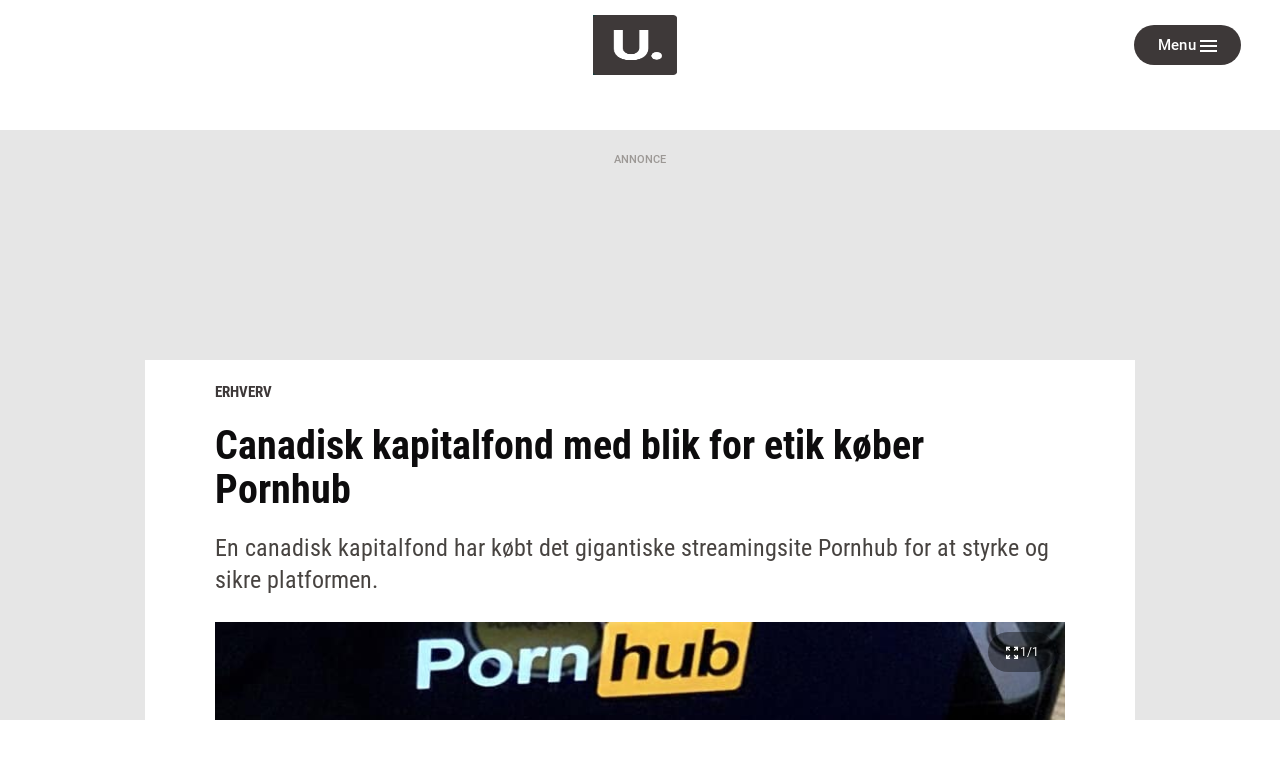

--- FILE ---
content_type: text/html; charset=utf-8
request_url: https://ugeavisen.dk/erhverv/canadisk-kapitalfond-med-blik-for-etik-koeber-pornhub
body_size: 22152
content:
<!DOCTYPE html>
<html lang="da" prefix="og: https://ogp.me/ns# article: https://ogp.me/ns/article#">
<head>
    <meta charset="utf-8">
    <title>Canadisk kapitalfond med blik for etik køber Pornhub | ugeavisen.dk</title>
<link rel="stylesheet" href="/assets/1767859235/kodus/jfm-site/css/article.css" />
    <script>
        const isSafari = navigator.userAgent.match(/(iPod|iPhone|iPad)/) && navigator.userAgent.match(/AppleWebKit/);
    
        if (/MSIE \d|Edge\/|Trident.*rv:/.test(navigator.userAgent) || isSafari) {
            document.write('<script src=\"/assets/1767859235/kodus/jfm-site/js/polyfill.js\"><\/script>');
        }
    </script>
<script id="didomi" type="text/javascript">
window.gdprAppliesGlobally=true;(function(){function a(e){if(!window.frames[e])
{if(document.body&&document.body.firstChild){var t=document.body;var n=document.createElement("iframe");
n.style.display="none";n.name=e;n.title=e;t.insertBefore(n,t.firstChild)} else{setTimeout(
function(){a(e)},5)}}}function e(n,r,o,c,s){function e(e,t,n,a){if(typeof n!=="function"){return}
if(!window[r]){window[r]=[]}var i=false;if(s){i=s(e,t,n)}if(!i){window[r].push(
{command:e,parameter:t,callback:n,version:a})}}e.stub=true;function t(a){if(!window[n]||window[n].stub!==true)
{return}if(!a.data){return}var i=typeof a.data==="string";var e;try{e=i?JSON.parse(a.data):a.data}catch(t)
{return}if(e[o]){var r=e[o];window[n](r.command,r.parameter,function(e,t)
{var n={};n[c]={returnValue:e,success:t,callId:r.callId};a.source.postMessage(
i?JSON.stringify(n):n,"*")},r.version)}}if(typeof window[n]!=="function"){window[n]=e;
if(window.addEventListener){window.addEventListener("message",t,false)}else{window.attachEvent("onmessage",t)}}}
e("__tcfapi","__tcfapiBuffer","__tcfapiCall","__tcfapiReturn");a("__tcfapiLocator");(function(e){
var t=document.createElement("script");t.id="spcloader";t.type="text/javascript";t.async=true;
t.src="https://sdk.privacy-center.org/"+e+"/loader.js?target="+document.location.hostname;t.charset="utf-8";
var n=document.getElementsByTagName("script")[0];n.parentNode.insertBefore(t,n)})
("d0661bea-d696-4069-b308-11057215c4c4")})();
</script>
<script type="text/javascript">
window.didomiConfig = { user: {
    externalConsent: {
      enabled: true
    }
} }

let consentTimeout = undefined;
let callbacks = ["handleBannerFreeSubscription","setEnabledAdPositions","enableAds","checkEnabledAdPositions"];

async function waitForConsent(Didomi) {
    clearTimeout(consentTimeout);
    if (!Didomi.notice.isVisible()) {
        for( const callback of callbacks ) {
            if (typeof window[callback] !== "function") continue;
            
            try {
              await window[callback]();
            } catch (err) {
                console.error(err);
            }
        }
    } else {
        consentTimeout = setTimeout(function () { waitForConsent(Didomi) }, 10)
    }
}

window.didomiOnReady = window.didomiOnReady || [];
window.didomiOnReady.push(waitForConsent);
</script>
    <script type="text/javascript" src="https://macro.adnami.io/macro/spec/adsm.macro.b74edc44-5c2b-475f-a4b7-d39f784e159b.js" defer></script>
    <script type="text/javascript">
        var adsmtag = adsmtag || {};
        adsmtag.cmd = adsmtag.cmd || [];
    </script>
    <link 
        rel="apple-touch-icon"
        type="image/png" 
        sizes="57x57" 
        href="/assets/1767859235/kodus/jfm-brands/brands/ugeavisen/favicons/apple-icon-57x57.png"
    >
    <link 
        rel="apple-touch-icon"
        type="image/png" 
        sizes="60x60" 
        href="/assets/1767859235/kodus/jfm-brands/brands/ugeavisen/favicons/apple-icon-60x60.png"
    >
    <link 
        rel="apple-touch-icon"
        type="image/png" 
        sizes="72x72" 
        href="/assets/1767859235/kodus/jfm-brands/brands/ugeavisen/favicons/apple-icon-72x72.png"
    >
    <link 
        rel="apple-touch-icon"
        type="image/png" 
        sizes="114x114" 
        href="/assets/1767859235/kodus/jfm-brands/brands/ugeavisen/favicons/apple-icon-114x114.png"
    >
    <link 
        rel="apple-touch-icon"
        type="image/png" 
        sizes="120x120" 
        href="/assets/1767859235/kodus/jfm-brands/brands/ugeavisen/favicons/apple-icon-120x120.png"
    >
    <link 
        rel="apple-touch-icon"
        type="image/png" 
        sizes="144x144" 
        href="/assets/1767859235/kodus/jfm-brands/brands/ugeavisen/favicons/apple-icon-144x144.png"
    >
    <link 
        rel="apple-touch-icon"
        type="image/png" 
        sizes="152x152" 
        href="/assets/1767859235/kodus/jfm-brands/brands/ugeavisen/favicons/apple-icon-152x152.png"
    >
    <link 
        rel="apple-touch-icon"
        type="image/png" 
        sizes="180x180" 
        href="/assets/1767859235/kodus/jfm-brands/brands/ugeavisen/favicons/apple-icon-180x180.png"
    >
    <link 
        rel="icon"
        type="image/png" 
        sizes="192x192" 
        href="/assets/1767859235/kodus/jfm-brands/brands/ugeavisen/favicons/android-icon-192x192.png"
    >
    <link 
        rel="icon"
        type="image/png" 
        sizes="96x96" 
        href="/assets/1767859235/kodus/jfm-brands/brands/ugeavisen/favicons/favicon-96x96.png"
    >
    <link 
        rel="icon"
        type="image/png" 
        sizes="32x32" 
        href="/assets/1767859235/kodus/jfm-brands/brands/ugeavisen/favicons/favicon-32x32.png"
    >
    <link 
        rel="icon"
        type="image/png" 
        sizes="16x16" 
        href="/assets/1767859235/kodus/jfm-brands/brands/ugeavisen/favicons/favicon-16x16.png"
    >
<meta name="msapplication-TileColor" content="#ffffff" />
<meta name="msapplication-TileImage" content="/assets/1767859235/kodus/jfm-brands/brands/ugeavisen/favicons/ms-icon-144x144.png" />
    <link rel="preconnect" href="https://images.jfmedier.dk">
    <link rel="dns-prefetch" href="https://images.jfmedier.dk" />
    <script type="text/javascript">
    var logged_in = Boolean()
    var purchase_flow_url = '#'
    
    if (purchase_flow_url.charAt(0) === '/') {
        purchase_flow_url = location.origin + purchase_flow_url;
    }

    window.didomiCustomData = {
        purchase_flow_url,
        current_page: location.href,
        logged_in,
    }
    </script>
    <script type="text/javascript">
        const getLoginState = () => new Promise((resolve) => {
            const sessionLoginState = JSON.parse(sessionStorage.getItem('LOGIN_STATE') || null);
            
            if(sessionLoginState) resolve(sessionLoginState);
           
            document.addEventListener('LOGIN_FINISHED', (e) => resolve(e?.detail || null), { once: true });
        });
        
        async function hasBannerFreeSubscription() {
            let loginState = await getLoginState();
            
            if(loginState === null || !loginState?.loggedIn) return false;
            
            let endpoint = "/api/getUserAdsEnablement";
            const url = [endpoint, "?", loginState?.hashedEmail || ''].join('');
           
            return fetch(url)
                .then(response => response.json())
                .then(({ result }) => !result);
        }
        
        async function handleBannerFreeSubscription() {
            return hasBannerFreeSubscription()
                .then((result) => {
                    if (result === false) return;
                    
                    window.enable_banner_ads = false;
                    document.querySelectorAll('.adblock,.adform__text,.grid-ad,.adform__topbanner,.finddet-widget,.section-sticky-banners,.adform__sticky').forEach(b => b.remove());
                }
            );
        }

        async function setEnabledAdPositions() {
            let loginState = await getLoginState();
            
            if(loginState === null || !loginState?.loggedIn) return;
            
           if(Array.isArray(undefined)) {
                // Restrict which ad positions are enabled, when user is logged in
                window.enabledAdPositions = undefined;
            }
        }
    </script>
<meta name="viewport" content="width=device-width, initial-scale=1.0" />
<meta name="apple-mobile-web-app-capable" content="yes" />
<meta name="apple-mobile-web-app-status-bar-style" content="black" />
<meta name="ahrefs-site-verification" content="556c61c0f48d78d4c3c301146bf352c0c4607f6ddc3091367f433f9268812460" />
    <script type='text/javascript'>window.enable_banner_ads = true;</script>
    <script type='text/javascript'>window.isUserLoggedInEndpoint = '/api/authentication/user';</script>
    <script type="text/javascript">
        /* VideoSyndicate Advertisement fix */
        window.is_jfm = true;
    </script>
    <script type="application/javascript">            
        window.redirectAttempted = true;
        const event = new Event('sso_redirect_attempted');
        document.dispatchEvent(event);
    </script>
<script async type='text/javascript'>
            window.enable_banner_ads = window.enable_banner_ads || false;
            window.display_queue = window.display_queue || [];
            window.Quickwrap = window.Quickwrap || {cmd: []};

            function emptyDisplayQueue() 
            {
                while (window.display_queue.length > 0) {
                    window.Quickwrap.cmd.push(window.display_queue.shift());
                }
                
                window.display_queue = { push: function (e) { window.Quickwrap.cmd.push(e) } };
            }
            
            function initAds() {

                const gads = document.createElement('script');
                gads.async = true;
                gads.type = 'text/javascript';
                const useSSL = 'https:' == document.location.protocol;
                gads.referrerpolicy = 'no-referrer-when-downgrade';
                gads.src = (useSSL ? 'https:' : 'http:') + '//' + 'SZMerjSDbPH3CMsgq' + '.ay.delivery/manager/' + 'SZMerjSDbPH3CMsgq';
                const node = document.getElementsByTagName('script')[0];
                node.parentNode.insertBefore(gads, node);
                
                gads.onload = () => {
                    if (Object.hasOwn(window, 'googletag')) {
                        window.googletag.cmd.push(function() {
                           googletag.pubads().setTargeting('ugeavisen.dk', ["erhverv","artikel","ros"]);
                        });
                    }
                };
                
                emptyDisplayQueue();
            }
            
            function enableAds() {
                if (window.enable_banner_ads !== false) {
                    initAds();
                }
            }</script>
    <link 
        rel="stylesheet"
        media="print"
        onload="this.media='all'"
        type="text/css"
        href="/assets/1767859235/kodus/debate/css/debate.css"
    />
    <link rel="preload" href="/assets/1767859235/kodus/jfm-site/fonts/roboto-condensed-v16-latin-ext_latin-700.woff2" as="font" type="font/woff2" crossorigin />
    <link href="https://fonts.googleapis.com/icon?family=Material+Icons|Material+Icons+Outlined" rel="preload">
    <link href="https://fonts.googleapis.com/icon?family=Material+Icons|Material+Icons+Outlined" rel="stylesheet">
    <link rel="stylesheet" href="https://fonts.googleapis.com/css2?family=Material+Symbols+Outlined:opsz,wght,FILL,GRAD@20..48,100..700,0..1,-50..200&icon_names=account_circle" />
    <link rel="stylesheet" type="text/css" href="/assets/1767859235/kodus/jfm-site/css/base.css" />
    <script type="text/javascript" src="/assets/1767859235/kodus/jfm-site/js/app/base.js" defer></script>
<script type="text/javascript" src="/assets/1767859235/kodus/jfm-site/js/hyphenopoly/Hyphenopoly_Loader.js"></script>
<script type="text/javascript">
    window.Hyphenopoly.config({
        require: {
            da: 'FORCEHYPHENOPOLY',
        },
        setup: {
            selectors: {
                '.teaser__hyphenate': {},
            }
        },
    });
</script>
    <script type="text/javascript" src="/assets/1767859235/kodus/jfm-site/js/app/article.js" defer></script>
<meta name="description" content="En canadisk kapitalfond har købt det gigantiske streamingsite Pornhub for at styrke og sikre platformen." />
<link rel="canonical" href="https://avisendanmark.dk/erhverv/canadisk-kapitalfond-med-blik-for-etik-koeber-pornhub" />
<meta name="robots" content="noarchive" />
<meta property="og:type" content="article">
<meta property="og:title" content="Canadisk kapitalfond med blik for etik køber Pornhub">
<meta property="og:description" content="En canadisk kapitalfond har købt det gigantiske streamingsite Pornhub for at styrke og sikre platformen.">
<meta property="og:url" content="https://ugeavisen.dk/erhverv/canadisk-kapitalfond-med-blik-for-etik-koeber-pornhub">
<meta property="og:locale" content="da_DK">
<meta property="og:image" content="https://images.jfmedier.dk/images/2/21/21e/21e9eecb-14c0-4977-9b19-035ec4a30be8_0_90_0_66_1260_709_1920_1080_034f7a1c.jpg">
<meta property="og:image:secure_url" content="https://images.jfmedier.dk/images/2/21/21e/21e9eecb-14c0-4977-9b19-035ec4a30be8_0_90_0_66_1260_709_1920_1080_034f7a1c.jpg">
<meta property="og:image:type" content="image/jpeg">
<meta property="og:site_name" content="ugeavisen.dk">
<meta property="article:published_time" content="2023-03-17T00:15:04+01:00">
<meta property="article:content_tier" content="free">
<meta name="twitter:card" content="summary_large_image" />
    <link 
        rel="stylesheet"
        media="print"
        onload="this.media='all'"
        type="text/css"
        href="/assets/1767859235/kodus/newsletter-sign-up/css/newsletter-signup.css"
    />
<script>    var k5aMeta = {
        "section": "Erhverv",
        "author": "",
        "publishtime": "2023-03-17T00:15:04",
        "modifiedtime": "2023-03-17T06:15:03",
        "contentTag": ["news"]
    }</script>
<script src='/assets/1767859235/kodus/jfm-site/js/app/kilkaya.js' type='didomi/javascript' data-vendor='c:kilkaya-ceFrKHDb'></script>
<script type="text/javascript">
    window.stepnetworks = {
        all_terms: ["samfund","112","erhverv","livsstil","kultur"]
    }
</script>
    <link rel="preconnect" href="https://tags.tiqcdn.com/">
    <link rel="preconnect" href="https://tags.tiqcdn.com/" crossorigin>
    <link rel="dns-prefetch" href="https://tags.tiqcdn.com/" />
<script src='/assets/1767859235/kodus/statistics/js/jfm_statistics_client.js'></script>
<link rel="stylesheet" href="/assets/1767859235/kodus/ugeavisen/css/ugeavisen.css" /></head>
<body>
<script type='text/javascript'>    window.cachedUtagData = {"site_name":"ugeavisen.dk","application_type":"web","page_name":"Canadisk kapitalfond med blik for etik k\u00f8ber Pornhub | ugeavisen.dk","page_type":"article","section_name":"Erhverv","publication_section_name":"ugeavisen.dk Erhverv","primary_section":"Erhverv","other_sections":[],"all_tags":[],"article_headerdata":{"headerline":"Canadisk kapitalfond med blik for etik k\u00f8ber Pornhub","author":"\/ritzau\/","description":"<p>En canadisk kapitalfond har k\u00f8bt det gigantiske streamingsite Pornhub for at styrke og sikre platformen.<\/p>","date":1679008504},"commentary":[],"article_id":"e821c262-f53a-43e9-9982-ee960cf3bc5e","article_version_id":"c427497b-2306-4a1d-b8df-4dfd04fcdf0f","article_status":"free","article_type":"news","all_terms":["samfund","112","erhverv","livsstil","kultur"],"article_metadata":{"video":false,"image_url":"https:\/\/images.jfmedier.dk\/images\/2\/21\/21e\/21e9eecb-14c0-4977-9b19-035ec4a30be8_0_90_0_65_1260_710_600_338_f2217fef.jpg","character_count":3052,"priority":5},"html_parts":[],"images":[{"media_uuid":"21e9eecb-14c0-4977-9b19-035ec4a30be8","caption":null,"credit":null,"title":null,"url":"https:\/\/images.jfmedier.dk\/images\/2\/21\/21e\/21e9eecb-14c0-4977-9b19-035ec4a30be8_0_90_0_0_1260_840_1440_960_a083d739.jpg","article_uuid":"e821c262-f53a-43e9-9982-ee960cf3bc5e"}]};
    window.utagUrl = 'https://tags.tiqcdn.com/utag/jysk-fynske-medier/news/prod/utag.js';
    window.tealiumUserDataUrl = '/generated-asset/tealium-user-data';</script>
<script type='text/javascript' src='/assets/1767859235/kodus/jfm-site/js/app/tealium.js' defer></script>
    <section
        class="page ugeavisen theme-default ugeavisen_default"
    >
        <div class="page__topscroll-ad-unit">
            <div class="google-publisher-tag" id="div-gpt-ad-topscroll_desktop" data-ad-position-name="top.scroll.ad.unit.desktop"></div>
<script type="text/javascript">
window.display_queue = window.display_queue || [];
window.display_queue.push(function () {
    let shouldRenderAd = true;
    
    if (window.enabledAdPositions !== undefined && !window.enabledAdPositions.includes('top.scroll.ad.unit.desktop')) {
        shouldRenderAd = false;
    }
        
    if(shouldRenderAd) {
        window.Quickwrap.display("div-gpt-ad-topscroll_desktop");
    }
});
</script>        </div>
                    <div id="anchor-ad" class="anchor-ad is-hidden">
                <div class="anchor_ad__container">
                    <span
                        class="anchor-ad__close"
                        onclick="document.getElementById('anchor-ad').classList.add('is-hidden');"
                    >x</span>
                    <div id="div-gpt-ad-anchor">
                        <div class="google-publisher-tag" id="div-gpt-ad-anchor" data-ad-position-name="anchor.ad.unit"></div>
<script type="text/javascript">
window.display_queue = window.display_queue || [];
window.display_queue.push(function () {
    let shouldRenderAd = true;
    
    if (window.enabledAdPositions !== undefined && !window.enabledAdPositions.includes('anchor.ad.unit')) {
        shouldRenderAd = false;
    }
        
    if(shouldRenderAd) {
        window.Quickwrap.display("div-gpt-ad-anchor");
    }
});
</script>                    </div>
                </div>
            </div>
            <!--script removes anchor ad if anchor_ad_unit is not loaded. This is to prevent an empty anchor_ad_container to be displayed -->
            <script>
                window.googletag = window.googletag || { cmd: [] };
                googletag.cmd.push(function () {
                    var adSlots = ['div-gpt-ad-anchor'];

                    googletag.pubads().addEventListener('slotRenderEnded', event => {
                        if (event.slot.getSlotElementId() === adSlots[0] && !event.isEmpty) {
                            document.getElementById('anchor-ad').classList.remove('is-hidden');
                        }
                    });
                });

                window.addEventListener('message', function (event) {
                    if (event.data === 'contimo:trafficDriverRendered') {
                        document.getElementById('anchor-ad').classList.remove('is-hidden');
                    }
                });
            </script>
                    <header class="header" role="banner">
        <div class="container">
            <div class="header__top">
                <section class="header__brand">
                                            <a class="header__brand-link" href="/erhverv">
                            <img src="/assets/1767859235/kodus/ugeavisen/sites/ugeavisen_default/images/logo.png" class="logo ugeavis-logo"
                                 role="img" alt="Ugeavisen (standard) logo"
                                 aria-label="Ugeavisen (standard)">
                        </a>
                                    </section>
                <section class="header__action">
                    <div class="dropdown header__action-item show-if-logged-in" data-dropdown>
                        <a class="btn btn--no-style-mobile btn--outline hide-mobile-only dropdown__btn"
                           data-dropdownbutton data-navigation-close
                           role="button" href="#">Kundeunivers</a>
                        <div class="dropdown__box" data-dropdownmenu>
                            <ul class="dropdown__section">
                                <li class="dropdown__item">
                                    <a href="" target="_blank"
                                       class="dropdown__link">Selvbetjening</a>
                                </li>
                                <li class="dropdown__item">
                                    <a href="/kundeservice"
                                       class="dropdown__link">Kundeservice</a>
                                </li>
                                <li class="dropdown__item">
                                    <a href="/log-ud" class="dropdown__link">Log
                                        ud</a>
                                </li>
                            </ul>
                        </div>
                    </div>
                    <button type="button" class="btn btn--no-style-mobile btn--primary header__menu header__action-item"
                            data-fullpage-navigation-btn>
                        <span class="header__action-item-label">Menu<span>Luk</span></span>
                        <div class="header__action-item-icon">
                            <div class="burger-icon header__burger-icon" data-fullpage-navigation-btn-icon>
                                <span class="burger-icon__line"></span>
                                <span class="burger-icon__line"></span>
                                <span class="burger-icon__line"></span>
                            </div>
                        </div>
                    </button>
                </section>
            </div>
                <div class="fullpage-navigation" data-fullpage-navigation>
        <div class="fullpage-navigation__content container">
            <section class="fullpage-navigation__primary-area">
                <div class="fullpage-navigation__search">
                    <form action="/soeg" method="get" role="search">
                        <div class="search">
                            <input class="search__input" name="keywords" type="search" placeholder="Søg"
                                   aria-label="Indtast dit søgeord" value="" data-tealium-search-input/>
                            <button class="search__button" aria-label="Søg">
                                <span class="icon icon-search"></span>
                            </button>
                        </div>
                    </form>
                </div>

                <div class="fullpage-navigation__navigations">
                    <nav class="list-navigation">
                        <h3 class="list-navigation__header fullpage-navigation__header">Alle sektioner</h3>
<ul class="list-navigation__list list-navigation__list--large-columns">
    </ul>
                    </nav>
                </div>
            </section>

            <section class="fullpage-navigation__commercial-area">
                <div class="commercial-link hide-tablet-up show-if-logged-in">
                    <a href="/kundeservice"
                       class="commercial-link__banner commercial-link__banner--grey">
                        <span class="commercial-link__text">Kundeunivers</span>
                    </a>
                    <div class="commercial-link__box">
                        <ul class="commercial-link__list">
                            <li class="commercial-link__list-item">
                                <a href="" target="_blank">Selvbetjening</a>
                            </li>
                            <li class="commercial-link__list-item">
                                <a href="/kundeservice">Kundeservice</a>
                            </li>
                            <li class="commercial-link__list-item">
                                <a href="/log-ud">Log ud</a>
                            </li>
                        </ul>
                    </div>
                </div>
                <div class="commercial-link">
                    <a href="/kundeservice"
                       class="commercial-link__banner commercial-link__banner--white commercial-link__banner--border">
                        <span class="commercial-link__text">KONTAKT OS</span>
                    </a>
                    <div class="commercial-link__box">
                                                    <p>
                                                                                                                                                                                                                            </p>
                            <p>
                                                            </p>
                                                                        </div>
                </div>
            </section>
            <section class="fullpage-navigation__secondary-area">
                <div class="fullpage-navigation__navigations">

                    <nav class="list-navigation list-navigation--light">
                        <h4 class="list-navigation__header fullpage-navigation__header fullpage-navigation__header--show-on-mobile">Tjenester</h4>
<ul class="list-navigation__list list-navigation__list--column">
                <li class=" list-navigation__item">
            <a
                    href="https://ugeavisen.dk/e-profil/"
                    target="_blank"
                    class="list-navigation__link"
            >
                E-profil            </a>
        </li>
            <li class=" list-navigation__item">
            <a
                    href="https://jfm.dk/privatlivs-og-cookiepolitik/"
                    target="_blank"
                    class="list-navigation__link"
            >
                Privatlivspolitik            </a>
        </li>
            <li class=" list-navigation__item">
            <a
                    href="/sitemap"
                    target=""
                    class="list-navigation__link"
            >
                Sitemap            </a>
        </li>
    </ul>
                    </nav>

                    <nav class="list-navigation list-navigation--light" data-fullpage-secondary-second>
                        <h4 class="list-navigation__header fullpage-navigation__header fullpage-navigation__header--show-on-mobile">Besøg også</h4>
<ul class="list-navigation__list">
                <li class="list-navigation__item">
            <a
                    href="https://spotdeal.dk/Dagens_tilbud"
                    target="_blank"
                    class="list-navigation__link"
            >
                SPOT deal            </a>
        </li>
                <li class="list-navigation__item">
            <a
                    href="https://www.guloggratis.dk/"
                    target="_blank"
                    class="list-navigation__link"
            >
                GulogGratis            </a>
        </li>
                <li class="list-navigation__item">
            <a
                    href="http://deal.dk/"
                    target="_blank"
                    class="list-navigation__link"
            >
                deal.dk            </a>
        </li>
                <li class="list-navigation__item">
            <a
                    href="https://www.jobdanmark.dk/"
                    target="_blank"
                    class="list-navigation__link"
            >
                JobDanmark            </a>
        </li>
                <li class="list-navigation__item">
            <a
                    href="http://step.dk/"
                    target="_blank"
                    class="list-navigation__link"
            >
                Step.dk            </a>
        </li>
                <li class="list-navigation__item">
            <a
                    href="http://skala.fm/"
                    target="_blank"
                    class="list-navigation__link"
            >
                Skala.fm            </a>
        </li>
                <li class="list-navigation__item">
            <a
                    href="https://jfm.dk/"
                    target="_blank"
                    class="list-navigation__link"
            >
                JFM            </a>
        </li>
        </ul>
                    </nav>
                </div>
            </section>
        </div>
    </div>
                <nav class="main-navigation header__navigation" role="navigation">
                
<ul class="main-navigation__list">
    </ul>
            </nav>
        </div>
    </header>
            
    <section class="article-top">
        <div class="location"></div>    </section>
    <main class="article-layout article-layout--one-column">
                                    <section class="adform__topbanner article-layout__topbanner print-hidden" data-ad-container="wallpaper">
                    <div class="adform__text">Annonce</div>
                    <div class="adform__banner">
                        <div class="google-publisher-tag" id="div-gpt-ad-billboard_1" data-ad-position-name="wallpaper"></div>
<script type="text/javascript">
window.display_queue = window.display_queue || [];
window.display_queue.push(function () {
    let shouldRenderAd = true;
    
    if (window.enabledAdPositions !== undefined && !window.enabledAdPositions.includes('wallpaper')) {
        shouldRenderAd = false;
    }
        
    if(shouldRenderAd) {
        window.Quickwrap.display("div-gpt-ad-billboard_1");
    }
});
</script>                    </div>
                </section>
                        <section class="adform__sticky adform__sticky--left print-hidden" data-sticky-banner>
                <div class="adform__sticky-banner" data-ad-container="left.sticky.banner">
                    <div class="google-publisher-tag" id="div-gpt-ad-sticky_1" data-ad-position-name="left.sticky.banner"></div>
<script type="text/javascript">
window.display_queue = window.display_queue || [];
window.display_queue.push(function () {
    let shouldRenderAd = true;
    
    if (window.enabledAdPositions !== undefined && !window.enabledAdPositions.includes('left.sticky.banner')) {
        shouldRenderAd = false;
    }
        
    if(shouldRenderAd) {
        window.Quickwrap.display("div-gpt-ad-sticky_1");
    }
});
</script>                </div>
            </section>
            <section class="adform__sticky adform__sticky--right print-hidden" data-sticky-banner>
                <div class="adform__sticky-banner" data-ad-container="right.sticky.banner">
                    <div class="google-publisher-tag" id="div-gpt-ad-sticky_2" data-ad-position-name="right.sticky.banner"></div>
<script type="text/javascript">
window.display_queue = window.display_queue || [];
window.display_queue.push(function () {
    let shouldRenderAd = true;
    
    if (window.enabledAdPositions !== undefined && !window.enabledAdPositions.includes('right.sticky.banner')) {
        shouldRenderAd = false;
    }
        
    if(shouldRenderAd) {
        window.Quickwrap.display("div-gpt-ad-sticky_2");
    }
});
</script>                </div>
            </section>
                <article
            class="article article-layout__content article-layout__content--one-column article-layout__content--blocks-inside-article"
            data-article-uuid="e821c262-f53a-43e9-9982-ee960cf3bc5e"
            data-load-async-url="/jfm-load-article-content/e821c262-f53a-43e9-9982-ee960cf3bc5e"
            data-is-native=false            data-is-crawler=""
            data-article-type="news"
            data-gallery-counter-total="1"
                        data-gallery-container
        >
                        <header class="article-layout__header article__header">
        <div class="article__extra article__extra--top article-layout--centered">
                                                <span class="label">Erhverv</span>
                    </div>
        <h1 class="article__headline  article-layout--centered" data-article-headline>Canadisk kapitalfond med blik for etik køber Pornhub</h1>
        <div class="article__lead lead article-layout--centered" data-article-lead>
            <p>En canadisk kapitalfond har købt det gigantiske streamingsite Pornhub for at styrke og sikre platformen.</p>        </div>
        <div class="primary-part" data-article-part-primary>
                                <figure role="group" class="image article__figure" data-gallery-entrypoint>
                                                <div class="image__wrapper clickable" data-src="https://images.jfmedier.dk/images/2/21/21e/21e9eecb-14c0-4977-9b19-035ec4a30be8_0_90_0_0_1260_840_1440_960_a083d739.jpg" data-sub-html="Pornhubs ejerselskab er blevet solgt til en canadisk investeringsfond. (Arkivfoto). Foto: Strf/Star Max/Ipx/Ritzau Scanpix" data-thumb-src="https://images.jfmedier.dk/images/2/21/21e/21e9eecb-14c0-4977-9b19-035ec4a30be8_0_90_2_0_1256_840_160_107_e5679e60.jpg" data-gallery-image>
                    <picture>
                        <div role="img" style="padding-bottom:56.33%" data-lazy-image="https://images.jfmedier.dk/images/2/21/21e/21e9eecb-14c0-4977-9b19-035ec4a30be8_0_90_0_65_1260_710_300_169_b9cf373e.jpg 300, https://images.jfmedier.dk/images/2/21/21e/21e9eecb-14c0-4977-9b19-035ec4a30be8_0_90_0_65_1260_710_600_338_f2217fef.jpg 600, https://images.jfmedier.dk/images/2/21/21e/21e9eecb-14c0-4977-9b19-035ec4a30be8_0_90_0_66_1260_709_880_495_36ecb479.jpg 880, https://images.jfmedier.dk/images/2/21/21e/21e9eecb-14c0-4977-9b19-035ec4a30be8_0_90_0_66_1260_709_1440_810_e223d2db.jpg 1440, https://images.jfmedier.dk/images/2/21/21e/21e9eecb-14c0-4977-9b19-035ec4a30be8_0_90_0_66_1260_709_1920_1080_034f7a1c.jpg 1920"></div>                        <script type="application/ld+json">{"@context":"http://schema.org","@type":"ImageObject","contentUrl":"https://images.jfmedier.dk/images/2/21/21e/21e9eecb-14c0-4977-9b19-035ec4a30be8_0_90_0_0_1260_840_1440_960_a083d739.jpg","description":"Pornhubs ejerselskab er blevet solgt til en canadisk investeringsfond. (Arkivfoto). Foto: Strf/Star Max/Ipx/Ritzau Scanpix"}</script>                        <span hidden data-image-tracking-data='{"media_uuid":"21e9eecb-14c0-4977-9b19-035ec4a30be8","caption":null,"credit":null,"title":null,"url":"https://images.jfmedier.dk/images/2/21/21e/21e9eecb-14c0-4977-9b19-035ec4a30be8_0_90_0_0_1260_840_1440_960_a083d739.jpg"}'></span>                    </picture>
                    
                    <span data-gallery-counter class="image__counter"></span>
                    <div class="zephr_controlled_fotogalleri">
                        <div data-zephr-gallery></div>
                    </div>
                </div>
                <figcaption class="image__caption">
                    Pornhubs ejerselskab er blevet solgt til en canadisk investeringsfond. (Arkivfoto). Foto: Strf/Star Max/Ipx/Ritzau Scanpix                </figcaption>
                        
            </figure>
                        </div>
    </header><section class="article-layout__body article__body article-layout--centered">
            <div class="share" data-share data-share-title="Canadisk kapitalfond med blik for etik køber Pornhub" data-share-description="En canadisk kapitalfond har købt det gigantiske streamingsite Pornhub for at styrke og sikre platformen." data-share-url="https://ugeavisen.dk/erhverv/canadisk-kapitalfond-med-blik-for-etik-koeber-pornhub">
                                <div class="share__buttons print-hidden">
                    <div class="font-size-multiplier">
    <button class="font-size-multiplier__toggle share__button icon icon-text-size" type="button" aria-label="Ændre skriftstørrelse">
    </button>
    <div class="font-size-multiplier__buttons">
        <button type="button" class="share__button font-size-multiplier__button" data-font-size-decrease aria-label="Formindske">
            -
        </button>
        <span class="font-size-multiplier__percentage" data-font-size-percentage></span>
        <button type="button" class="share__button font-size-multiplier__button" data-font-size-increase aria-label="Øge">
            +
        </button>
    </div>
</div>
                <button type="button" class="share__button icon icon-share" aria-label="Del artikel" data-share-button></button>
        <button type="button" class="share__button icon icon-print is-hidden" aria-label="Print this article" data-print-button>
        </button>
        <dialog class="share-modal">
            <header class="share-modal__header">
                <h3>Del artikel</h3>
                <button type="button" class="icon icon-close icon-2x" aria-label="Luk">
                </button>
            </header>
            <div class="share-modal__buttons share__buttons">
                <button type="button" class="share__button" aria-label="Del artiklen på Facebook" onclick="window.open('https://www.facebook.com/sharer/sharer.php?u=https%3A%2F%2Fugeavisen.dk%2Ferhverv%2Fcanadisk-kapitalfond-med-blik-for-etik-koeber-pornhub', '_blank');">
                    <span class="icon icon-share-facebook"></span>
                    <span class="share__button-label">Del</span>
                </button>
                <button type="button" class="share__button" aria-label="Del artiklen på X" onclick="window.open('https://twitter.com/intent/tweet?url=https%3A%2F%2Fugeavisen.dk%2Ferhverv%2Fcanadisk-kapitalfond-med-blik-for-etik-koeber-pornhub&amp;text=%3Cp%3EEn+canadisk+kapitalfond+har+k%C3%B8bt+det+gigantiske+streamingsite+Pornhub+for+at+styrke+og+sikre+platformen.%3C%2Fp%3E', '_blank');">
                    <span class="icon icon-share-x"></span>
                    <span class="share__button-label">Del</span>
                </button>
                <button type="button" class="share__button" aria-label="Print this article" data-print-button>
                    <span class="icon icon-print"></span>
                    <span class="share__button-label">Print</span>
                </button>
                <button type="button" class="share__button" aria-label="Kopier linket til artiklen" data-article-url="https://ugeavisen.dk/erhverv/canadisk-kapitalfond-med-blik-for-etik-koeber-pornhub" data-share-copy-link>
                    <span class="icon icon-share-link"></span>
                    <span class="share__button-label">Kopiér link</span>
                </button>
            </div>
        </dialog>
    </div>
                    <div class="share__after print-hidden">
                    </div>
    </div>
                        <div class="article__dates">
        <time class="article__date" datetime="2023-03-17T00:15:04+01:00" data-article-date-published>
            17 mar. 2023 kl. 00:15        </time>

            </div>
                
        <div class="article__byline byline">
            /ritzau/        </div>

                    <div class="article__audio" data-speechkit-project-id="" data-article-url="https://ugeavisen.dk/erhverv/canadisk-kapitalfond-med-blik-for-etik-koeber-pornhub"></div>
        
            <div class="article__content content" data-article-content>
        <div class="article-paywall" data-zephr-cdn-url="" data-zephr-custom-data="" data-is-zephr-disabled-url="/zephr-kodus-api/is-site-disabled">
            <div class="">
                <div class="article__parts">
                                    </div>

                
                <div id="zephr-article-end"></div>
            </div>
        </div>

            </div>

                    <section class="adblock article__adblock print-hidden" data-ad-container="article.bottom.banner.desktop">
                <div class="adblock__text">Annonce</div>
                <div class="adblock__banner">
                    <div class="google-publisher-tag" id="div-gpt-ad-billboard_10" data-ad-position-name="article.bottom.banner.desktop"></div>
<script type="text/javascript">
window.display_queue = window.display_queue || [];
window.display_queue.push(function () {
    let shouldRenderAd = true;
    
    if (window.enabledAdPositions !== undefined && !window.enabledAdPositions.includes('article.bottom.banner.desktop')) {
        shouldRenderAd = false;
    }
        
    if(shouldRenderAd) {
        window.Quickwrap.display("div-gpt-ad-billboard_10");
    }
});
</script>                </div>
            </section>
        
            <!-- Used by app/article.tsx -->
    <div id="newsletter-signup-wrapper" data-post-url="/newsletter-signup" data-config-url="/newsletter-signup/f372ed81-866c-402f-8085-518efbcc382e"></div>
    
        <div class="article__terms"></div>

        <div class="article__footer print-hidden">
                <div class="share share--column" data-share data-share-title="Canadisk kapitalfond med blik for etik køber Pornhub" data-share-description="En canadisk kapitalfond har købt det gigantiske streamingsite Pornhub for at styrke og sikre platformen." data-share-url="https://ugeavisen.dk/erhverv/canadisk-kapitalfond-med-blik-for-etik-koeber-pornhub">
                    <div class="share__before">
                Del med andre:            </div>
                                <div class="share__buttons print-hidden">
                <button type="button" class="share__button icon icon-share" aria-label="Del artikel" data-share-button></button>
        <button type="button" class="share__button icon icon-print is-hidden" aria-label="Print this article" data-print-button>
        </button>
        <dialog class="share-modal">
            <header class="share-modal__header">
                <h3>Del artikel</h3>
                <button type="button" class="icon icon-close icon-2x" aria-label="Luk">
                </button>
            </header>
            <div class="share-modal__buttons share__buttons">
                <button type="button" class="share__button" aria-label="Del artiklen på Facebook" onclick="window.open('https://www.facebook.com/sharer/sharer.php?u=https%3A%2F%2Fugeavisen.dk%2Ferhverv%2Fcanadisk-kapitalfond-med-blik-for-etik-koeber-pornhub', '_blank');">
                    <span class="icon icon-share-facebook"></span>
                    <span class="share__button-label">Del</span>
                </button>
                <button type="button" class="share__button" aria-label="Del artiklen på X" onclick="window.open('https://twitter.com/intent/tweet?url=https%3A%2F%2Fugeavisen.dk%2Ferhverv%2Fcanadisk-kapitalfond-med-blik-for-etik-koeber-pornhub&amp;text=%3Cp%3EEn+canadisk+kapitalfond+har+k%C3%B8bt+det+gigantiske+streamingsite+Pornhub+for+at+styrke+og+sikre+platformen.%3C%2Fp%3E', '_blank');">
                    <span class="icon icon-share-x"></span>
                    <span class="share__button-label">Del</span>
                </button>
                <button type="button" class="share__button" aria-label="Print this article" data-print-button>
                    <span class="icon icon-print"></span>
                    <span class="share__button-label">Print</span>
                </button>
                <button type="button" class="share__button" aria-label="Kopier linket til artiklen" data-article-url="https://ugeavisen.dk/erhverv/canadisk-kapitalfond-med-blik-for-etik-koeber-pornhub" data-share-copy-link>
                    <span class="icon icon-share-link"></span>
                    <span class="share__button-label">Kopiér link</span>
                </button>
            </div>
        </dialog>
    </div>
                    <div class="share__after print-hidden">
                    </div>
    </div>
                    </div>
    </section>            <span data-article-end></span>
            
                            <section class="article-layout__bottom print-hidden">
                    <div class="location"><div class="block">        <div class="adblock" data-ad-container>
            <div class="adblock__text">Annonce</div>
            <div class="adblock__banner adblock__banner--placeholder" ><div class="google-publisher-tag" id="div-gpt-ad-billboard_2_forside" data-ad-position-name=""></div>
<script type="text/javascript">
window.display_queue = window.display_queue || [];
window.display_queue.push(function () {
    let shouldRenderAd = true;
    
    if (window.enabledAdPositions !== undefined && !window.enabledAdPositions.includes('')) {
        shouldRenderAd = false;
    }
        
    if(shouldRenderAd) {
        window.Quickwrap.display("div-gpt-ad-billboard_2_forside");
    }
});
</script></div>
        </div>
    </div><div class="block">
    <div class="splitblock splitblock--6">
                <div class="splitblock__background">
            <div class="splitblock__content-width">
                <div class="splitblock__grid">
                                            <div class="splitblock__column splitblock__column--4"
                             data-width="4"><div class="block">
    <div class="splitblock splitblock--4">
                <div class="splitblock__background">
            <div class="splitblock__content-width">
                <div class="splitblock__grid">
                                            <div class="splitblock__column splitblock__column--4"
                             data-width="4"><div class="block">    <article
        class="teaser"
        role="article"
         data-article-uuid="c37121f8-441e-44be-9209-760272da0291"         data-article-version-uuid="8e6b32eb-813d-4859-aff5-4214f52bb9ce"        data-block-type="article_teaser" data-block-title="ARTIKEL A | 1-4 *H RELATED" data-blacklist-name="basis"         data-block-uuid="93813c63-b21f-41ca-957e-86705cc1be7f"            >
        <a
            class="teaser__link"
            href="/erhverv/nyt-tocifret-milliardoverskud-i-lego-pengetank-sidste-aar"
            target="_self"
            aria-label="Så mange penge tjente Danmarks rigeste familie sidste år:  Nyt tocifret milliardoverskud i pengetank"
        >
                                    <div class="teaser__image" aria-hidden="true">
            <div role='img' style='padding-bottom:56.33%' data-lazy-image='https://images.jfmedier.dk/images/9/9e/9ee/9ee82171-0e7d-499b-91e4-6aea3b4a788f_0_90_0_0_1710_963_300_169_6e5e7973.jpg 300, https://images.jfmedier.dk/images/9/9e/9ee/9ee82171-0e7d-499b-91e4-6aea3b4a788f_0_90_0_0_1710_963_600_338_177decc2.jpg 600, https://images.jfmedier.dk/images/9/9e/9ee/9ee82171-0e7d-499b-91e4-6aea3b4a788f_0_90_0_0_1710_962_880_495_6a952c24.jpg 880, https://images.jfmedier.dk/images/9/9e/9ee/9ee82171-0e7d-499b-91e4-6aea3b4a788f_0_90_0_0_1710_962_1440_810_61b46c4e.jpg 1440, https://images.jfmedier.dk/images/9/9e/9ee/9ee82171-0e7d-499b-91e4-6aea3b4a788f_0_90_0_0_1710_962_1920_1080_4994e7ff.jpg 1920'></div>                <div class="teaser__icons">
        <span aria-label="Denne artikel er en opinion" class="icon icon-opinion"></span>
        <span aria-label="Denne artikel indeholder et galleri" class="icon icon-gallery"></span>
        <span aria-label="Denne artikel indeholder en video" class="icon icon-video"></span>
        <span aria-label="Denne artikel er en Long Read" class="icon icon-long-read"></span>
        <span aria-label="Denne artikel har en aktiv debat" class="icon icon-debate"></span>
    </div>
                        </div>
                
                            <div class="teaser__content" aria-hidden="true">
                                                                
                    
                            <h3 class="teaser__title teaser__title--xsmall">Så mange penge <span class="teaser__hyphenate">tjente</span> <span class="teaser__hyphenate">Danmarks</span> <span class="teaser__hyphenate">rigeste</span> <span class="teaser__hyphenate">familie</span> <span class="teaser__hyphenate">sidste</span> år:  Nyt <span class="teaser__hyphenate">tocifret</span> <span class="teaser__hyphenate">milliardoverskud</span> i <span class="teaser__hyphenate">pengetank</span></h3>
                                        </div>
                    </a>

        <script type="application/ld+json">{"@context":"http://schema.org","@type":"NewsArticle","headline":"Så mange penge tjente Danmarks rigeste familie sidste år:  Nyt tocifret milliardoverskud i pengetank","url":"/erhverv/nyt-tocifret-milliardoverskud-i-lego-pengetank-sidste-aar","isAccessibleForFree":"False","description":" Kirkbi opnåede et overskud på 11,3 milliarder kroner i 2023 - blandt andet takket være solidt overskud i Lego.&lt;br&gt; ","publisher":{"@type":"Organization","name":"ugeavisen.dk","logo":{"@type":"ImageObject","contentUrl":"","url":""}},"datePublished":"2024-04-02T09:00:00+02:00","author":{"@type":"Person","name":"\n            /ritzau/        "},"image":{"@type":"ImageObject","contentUrl":"https://images.jfmedier.dk/images/9/9e/9ee/9ee82171-0e7d-499b-91e4-6aea3b4a788f_0_90_0_0_1710_963_600_338_177decc2.jpg","url":"https://images.jfmedier.dk/images/9/9e/9ee/9ee82171-0e7d-499b-91e4-6aea3b4a788f_0_90_0_0_1710_963_600_338_177decc2.jpg"}}</script>
            </article>
</div><div class="block">    <span data-error="ArticleTeaserView : No article found, was article deleted?"></span>
</div><div class="block">    <article
        class="teaser teaser--image-left"
        role="article"
         data-article-uuid="a4cd86cd-2239-452a-8d48-4e406600ba7c"         data-article-version-uuid="873fa873-a141-489c-bfdd-e725c6034e53"        data-block-type="article_teaser_image_left" data-block-title="ARTIKEL TM | 1-2 *H IMAGE LEFT" data-blacklist-name="basis"         data-block-uuid="97130668-a066-4e29-88d9-858e557c5c30"            >
        <a
            class="teaser__link"
            href="/magasin/polen-her-udkaempedes-det-foerste-slag-i-anden-verdenskrig"
            target="_self"
            aria-label="Polen: Her udkæmpedes det første slag i anden verdenskrig"
        >
                                    <div class="teaser__image" aria-hidden="true">
            <div role='img' style='padding-bottom:100%' data-lazy-image='https://images.jfmedier.dk/images/2/2a/2ab/2ab5d88e-02d3-4863-87dc-1299dff98f31_1_90_414_0_2664_2664_300_300_e7b4eb0a.jpg 300, https://images.jfmedier.dk/images/2/2a/2ab/2ab5d88e-02d3-4863-87dc-1299dff98f31_1_90_414_0_2664_2664_600_600_71718894.jpg 600, https://images.jfmedier.dk/images/2/2a/2ab/2ab5d88e-02d3-4863-87dc-1299dff98f31_1_90_414_0_2664_2664_880_880_dae5b3b6.jpg 880, https://images.jfmedier.dk/images/2/2a/2ab/2ab5d88e-02d3-4863-87dc-1299dff98f31_1_90_414_0_2664_2664_1440_1440_06ec31f7.jpg 1440, https://images.jfmedier.dk/images/2/2a/2ab/2ab5d88e-02d3-4863-87dc-1299dff98f31_1_90_414_0_2664_2664_1920_1920_91db1c58.jpg 1920'></div>                <div class="teaser__icons">
        <span aria-label="Denne artikel er en opinion" class="icon icon-opinion"></span>
        <span aria-label="Denne artikel indeholder et galleri" class="icon icon-gallery"></span>
        <span aria-label="Denne artikel indeholder en video" class="icon icon-video"></span>
        <span aria-label="Denne artikel er en Long Read" class="icon icon-long-read"></span>
        <span aria-label="Denne artikel har en aktiv debat" class="icon icon-debate"></span>
    </div>
                        </div>
                
                            <div class="teaser__content" aria-hidden="true">
                                                                
                    
                            <h3 class="teaser__title"><span class="teaser__hyphenate">Polen:</span> Her <span class="teaser__hyphenate">udkæmpedes</span> det <span class="teaser__hyphenate">første</span> slag i anden <span class="teaser__hyphenate">verdenskrig</span></h3>
                                        </div>
                    </a>

        <script type="application/ld+json">{"@context":"http://schema.org","@type":"NewsArticle","headline":"Polen: Her udkæmpedes det første slag i anden verdenskrig","url":"/magasin/polen-her-udkaempedes-det-foerste-slag-i-anden-verdenskrig","isAccessibleForFree":"False","description":"I Gdansk i Polen kan man mærke historiens vingesus, når man står på det sted, hvor 200 polske soldater skulle holde den nazistiske krigsmaskine stangen i mindst 12 timer.","publisher":{"@type":"Organization","name":"ugeavisen.dk","logo":{"@type":"ImageObject","contentUrl":"","url":""}},"datePublished":"2026-01-23T20:08:00+01:00","author":{"@type":"Person","name":"Søren Flott "},"image":{"@type":"ImageObject","contentUrl":"https://images.jfmedier.dk/images/2/2a/2ab/2ab5d88e-02d3-4863-87dc-1299dff98f31_1_90_0_282_4000_2253_600_338_b6143815.jpg","url":"https://images.jfmedier.dk/images/2/2a/2ab/2ab5d88e-02d3-4863-87dc-1299dff98f31_1_90_0_282_4000_2253_600_338_b6143815.jpg"}}</script>
            </article>
</div><div class="block">    <span data-error="ArticleTeaserView : No article found, was article deleted?"></span>
</div><div class="block">    <span data-error="ArticleTeaserView : No article found, was article deleted?"></span>
</div><div class="block">    <article
        class="teaser"
        role="article"
         data-article-uuid="40959212-6712-4fd4-aa9d-99765190703d"         data-article-version-uuid="4c181d5d-5fd7-45f7-84ac-61ea1308a35b"        data-block-type="article_teaser" data-block-title="ARTIKEL A | 1-4 *H RELATED" data-blacklist-name="basis"         data-block-uuid="93813c63-b21f-41ca-957e-86705cc1be7f"            >
        <a
            class="teaser__link"
            href="/erhverv/nordic-waste-er-erklaeret-konkurs"
            target="_self"
            aria-label="Nordic Waste er erklæret konkurs"
        >
                                    <div class="teaser__image" aria-hidden="true">
            <div role='img' style='padding-bottom:56.33%' data-lazy-image='https://images.jfmedier.dk/images/4/4c/4c0/4c0dee68-e0e3-4107-8e36-0e153a737498_5_90_0_781_7555_4256_300_169_f8568fb6.jpg 300, https://images.jfmedier.dk/images/4/4c/4c0/4c0dee68-e0e3-4107-8e36-0e153a737498_5_90_0_781_7555_4256_600_338_5ebdfbfc.jpg 600, https://images.jfmedier.dk/images/4/4c/4c0/4c0dee68-e0e3-4107-8e36-0e153a737498_5_90_0_787_7555_4250_880_495_81f45a15.jpg 880, https://images.jfmedier.dk/images/4/4c/4c0/4c0dee68-e0e3-4107-8e36-0e153a737498_5_90_0_787_7555_4250_1440_810_8039a15c.jpg 1440, https://images.jfmedier.dk/images/4/4c/4c0/4c0dee68-e0e3-4107-8e36-0e153a737498_5_90_0_787_7555_4250_1920_1080_5da18115.jpg 1920'></div>                <div class="teaser__icons">
        <span aria-label="Denne artikel er en opinion" class="icon icon-opinion"></span>
        <span aria-label="Denne artikel indeholder et galleri" class="icon icon-gallery"></span>
        <span aria-label="Denne artikel indeholder en video" class="icon icon-video"></span>
        <span aria-label="Denne artikel er en Long Read" class="icon icon-long-read"></span>
        <span aria-label="Denne artikel har en aktiv debat" class="icon icon-debate"></span>
    </div>
                        </div>
                
                            <div class="teaser__content" aria-hidden="true">
                                                                
                    
                            <h3 class="teaser__title teaser__title--large"><span class="teaser__hyphenate">Nordic</span> Waste er <span class="teaser__hyphenate">erklæret</span> <span class="teaser__hyphenate">konkurs</span></h3>
                                        </div>
                    </a>

        <script type="application/ld+json">{"@context":"http://schema.org","@type":"NewsArticle","headline":"Nordic Waste er erklæret konkurs","url":"/erhverv/nordic-waste-er-erklaeret-konkurs","isAccessibleForFree":"False","description":" &lt;p&gt;&lt;br&gt;&lt;/p&gt; ","publisher":{"@type":"Organization","name":"ugeavisen.dk","logo":{"@type":"ImageObject","contentUrl":"","url":""}},"datePublished":"2024-01-22T10:15:00+01:00","author":{"@type":"Person","name":"\n            \n            \n            \n            \n            /ritzau/                                        "},"image":{"@type":"ImageObject","contentUrl":"https://images.jfmedier.dk/images/4/4c/4c0/4c0dee68-e0e3-4107-8e36-0e153a737498_5_90_0_781_7555_4256_600_338_5ebdfbfc.jpg","url":"https://images.jfmedier.dk/images/4/4c/4c0/4c0dee68-e0e3-4107-8e36-0e153a737498_5_90_0_781_7555_4256_600_338_5ebdfbfc.jpg"}}</script>
            </article>
</div>                        </div>
                                    </div>
            </div>
        </div>
    </div>

</div>                        </div>
                                            <div class="splitblock__column splitblock__column--2"
                             data-width="2"><div class="block">    <div class="list">
        <h2 class="list__title">Mest læste</h2>
        <ul>
                    </ul>
    </div>
    </div><div class="block">    <span data-error="ArticleTeaserView : No article found, was article deleted?"></span>
</div><div class="block">    <article
        class="teaser"
        role="article"
         data-article-uuid="174009ff-7444-407e-887d-215afa3485d9"         data-article-version-uuid="8c91ec26-cd10-4bbc-916d-4a733f8ac733"        data-block-type="article_teaser" data-block-title="ARTIKEL B | 1-5 *H DEFAULT" data-blacklist-name="basis"         data-block-uuid="b5518ded-d4d1-43f4-a01d-c1b63dd71930"            >
        <a
            class="teaser__link"
            href="/erhverv/ledigheden-stod-helt-stille-i-april"
            target="_self"
            aria-label="Økonom ser uændret ledighed som tegn på bomstærkt arbejdsmarked"
        >
                                    <div class="teaser__image" aria-hidden="true">
            <div role='img' style='padding-bottom:56.33%' data-lazy-image='https://images.jfmedier.dk/images/8/81/819/8196640e-3d85-4878-978b-238a2b68e913_1_90_0_205_4000_2253_300_169_e1995545.jpg 300, https://images.jfmedier.dk/images/8/81/819/8196640e-3d85-4878-978b-238a2b68e913_1_90_0_205_4000_2253_600_338_0919b61b.jpg 600, https://images.jfmedier.dk/images/8/81/819/8196640e-3d85-4878-978b-238a2b68e913_1_90_0_207_4000_2250_880_495_aa476521.jpg 880, https://images.jfmedier.dk/images/8/81/819/8196640e-3d85-4878-978b-238a2b68e913_1_90_0_207_4000_2250_1440_810_36cb89ad.jpg 1440, https://images.jfmedier.dk/images/8/81/819/8196640e-3d85-4878-978b-238a2b68e913_1_90_0_207_4000_2250_1920_1080_00d062e7.jpg 1920'></div>                <div class="teaser__icons">
        <span aria-label="Denne artikel er en opinion" class="icon icon-opinion"></span>
        <span aria-label="Denne artikel indeholder et galleri" class="icon icon-gallery"></span>
        <span aria-label="Denne artikel indeholder en video" class="icon icon-video"></span>
        <span aria-label="Denne artikel er en Long Read" class="icon icon-long-read"></span>
        <span aria-label="Denne artikel har en aktiv debat" class="icon icon-debate"></span>
    </div>
                        </div>
                
                            <div class="teaser__content" aria-hidden="true">
                                                                
                    
                            <h3 class="teaser__title"><span class="teaser__hyphenate">Økonom</span> ser <span class="teaser__hyphenate">uændret</span> <span class="teaser__hyphenate">ledighed</span> som tegn på <span class="teaser__hyphenate">bomstærkt</span> <span class="teaser__hyphenate">arbejdsmarked</span></h3>
                                        </div>
                    </a>

        <script type="application/ld+json">{"@context":"http://schema.org","@type":"NewsArticle","headline":"Økonom ser uændret ledighed som tegn på bomstærkt arbejdsmarked","url":"/erhverv/ledigheden-stod-helt-stille-i-april","isAccessibleForFree":"False","description":"&lt;p&gt;Ledigheden har holdt sig i ro i 2024, og ledighedsprocenten har ligget på 2,9 procent siden november 2023.&lt;/p&gt;","publisher":{"@type":"Organization","name":"ugeavisen.dk","logo":{"@type":"ImageObject","contentUrl":"","url":""}},"datePublished":"2024-05-30T08:10:03+02:00","author":{"@type":"Person","name":"/ritzau/"},"image":{"@type":"ImageObject","contentUrl":"https://images.jfmedier.dk/images/8/81/819/8196640e-3d85-4878-978b-238a2b68e913_1_90_0_205_4000_2253_600_338_0919b61b.jpg","url":"https://images.jfmedier.dk/images/8/81/819/8196640e-3d85-4878-978b-238a2b68e913_1_90_0_205_4000_2253_600_338_0919b61b.jpg"}}</script>
            </article>
</div><div class="block">    <article
        class="teaser"
        role="article"
         data-article-uuid="4852611d-509b-4246-a4bb-7630bf4b6bfe"         data-article-version-uuid="436c7dc0-7cb3-4aa2-bb3f-b6dc7b5c55cc"        data-block-type="article_teaser" data-block-title="ARTIKEL TM | 1-3 *H DEFAULT" data-blacklist-name="basis"         data-block-uuid="4fd48973-c45a-4a88-a19d-0eb383545be4"            >
        <a
            class="teaser__link"
            href="/magasin/kunstigt-eller-kunst-robotterne-har-indtaget-utzon-center"
            target="_self"
            aria-label="Kunstigt eller kunst: Robotterne har indtaget Utzon Center"
        >
                                    <div class="teaser__image" aria-hidden="true">
            <div role='img' style='padding-bottom:56.33%' data-lazy-image='https://images.jfmedier.dk/images/5/58/587/587acf2c-4eac-4698-90f3-fc8bb76bcb0f_1_90_0_0_6945_3912_300_169_d1a402f7.jpg 300, https://images.jfmedier.dk/images/5/58/587/587acf2c-4eac-4698-90f3-fc8bb76bcb0f_1_90_0_0_6945_3912_600_338_827ef43c.jpg 600, https://images.jfmedier.dk/images/5/58/587/587acf2c-4eac-4698-90f3-fc8bb76bcb0f_1_90_0_0_6945_3907_880_495_4e2d3232.jpg 880, https://images.jfmedier.dk/images/5/58/587/587acf2c-4eac-4698-90f3-fc8bb76bcb0f_1_90_0_0_6945_3907_1440_810_a94032bf.jpg 1440, https://images.jfmedier.dk/images/5/58/587/587acf2c-4eac-4698-90f3-fc8bb76bcb0f_1_90_0_0_6945_3907_1920_1080_ec668668.jpg 1920'></div>                <div class="teaser__icons">
        <span aria-label="Denne artikel er en opinion" class="icon icon-opinion"></span>
        <span aria-label="Denne artikel indeholder et galleri" class="icon icon-gallery"></span>
        <span aria-label="Denne artikel indeholder en video" class="icon icon-video"></span>
        <span aria-label="Denne artikel er en Long Read" class="icon icon-long-read"></span>
        <span aria-label="Denne artikel har en aktiv debat" class="icon icon-debate"></span>
    </div>
                        </div>
                
                            <div class="teaser__content" aria-hidden="true">
                                                                
                    
                            <h3 class="teaser__title"><span class="teaser__hyphenate">Kunstigt</span> eller <span class="teaser__hyphenate">kunst:</span> <span class="teaser__hyphenate">Robotterne</span> har <span class="teaser__hyphenate">indtaget</span> Utzon <span class="teaser__hyphenate">Center</span></h3>
                                        </div>
                    </a>

        <script type="application/ld+json">{"@context":"http://schema.org","@type":"NewsArticle","headline":"Kunstigt eller kunst: Robotterne har indtaget Utzon Center","url":"/magasin/kunstigt-eller-kunst-robotterne-har-indtaget-utzon-center","isAccessibleForFree":"False","description":"Robotter og kunstig intelligens har indtaget Utzon Center i Aalborg. Det er der kommet en både aktuel og tankevækkende udstilling ud af.","publisher":{"@type":"Organization","name":"ugeavisen.dk","logo":{"@type":"ImageObject","contentUrl":"","url":""}},"datePublished":"2026-01-24T10:56:00+01:00","author":{"@type":"Person","name":"Laura Kjestrup Nielsen, magasiner@jfm.dk"},"image":{"@type":"ImageObject","contentUrl":"https://images.jfmedier.dk/images/5/58/587/587acf2c-4eac-4698-90f3-fc8bb76bcb0f_1_90_0_0_6945_3912_600_338_827ef43c.jpg","url":"https://images.jfmedier.dk/images/5/58/587/587acf2c-4eac-4698-90f3-fc8bb76bcb0f_1_90_0_0_6945_3912_600_338_827ef43c.jpg"}}</script>
            </article>
</div><div class="block">    <article
        class="teaser"
        role="article"
         data-article-uuid="cd3f40eb-5cc2-4d0a-bc6b-5312dfaf18d9"         data-article-version-uuid="c5fd81d0-5a49-4c3b-919b-17894a82d2a4"        data-block-type="article_teaser" data-block-title="ARTIKEL B | 1-5 *H DEFAULT" data-blacklist-name="basis"         data-block-uuid="b5518ded-d4d1-43f4-a01d-c1b63dd71930"            >
        <a
            class="teaser__link"
            href="/indland/groenne-krav-til-nybyggeri-i-danmark-skaerpes-markant"
            target="_self"
            aria-label="Grønne krav til nybyggeri i Danmark skærpes markant"
        >
                                    <div class="teaser__image" aria-hidden="true">
            <div role='img' style='padding-bottom:56.33%' data-lazy-image='https://images.jfmedier.dk/images/b/b3/b37/b37442b9-4478-4a01-9b2f-b81d1a482515_0_90_0_616_6000_3380_300_169_442fdc7b.jpg 300, https://images.jfmedier.dk/images/b/b3/b37/b37442b9-4478-4a01-9b2f-b81d1a482515_0_90_0_616_6000_3380_600_338_251baed0.jpg 600, https://images.jfmedier.dk/images/b/b3/b37/b37442b9-4478-4a01-9b2f-b81d1a482515_0_90_0_621_6000_3375_880_495_c8e981d3.jpg 880, https://images.jfmedier.dk/images/b/b3/b37/b37442b9-4478-4a01-9b2f-b81d1a482515_0_90_0_621_6000_3375_1440_810_41288ae9.jpg 1440, https://images.jfmedier.dk/images/b/b3/b37/b37442b9-4478-4a01-9b2f-b81d1a482515_0_90_0_621_6000_3375_1920_1080_ab01e9da.jpg 1920'></div>                <div class="teaser__icons">
        <span aria-label="Denne artikel er en opinion" class="icon icon-opinion"></span>
        <span aria-label="Denne artikel indeholder et galleri" class="icon icon-gallery"></span>
        <span aria-label="Denne artikel indeholder en video" class="icon icon-video"></span>
        <span aria-label="Denne artikel er en Long Read" class="icon icon-long-read"></span>
        <span aria-label="Denne artikel har en aktiv debat" class="icon icon-debate"></span>
    </div>
                        </div>
                
                            <div class="teaser__content" aria-hidden="true">
                                                                
                    
                            <h3 class="teaser__title"><span class="teaser__hyphenate">Grønne</span> krav til <span class="teaser__hyphenate">nybyggeri</span> i <span class="teaser__hyphenate">Danmark</span> <span class="teaser__hyphenate">skærpes</span> <span class="teaser__hyphenate">markant</span></h3>
                                        </div>
                    </a>

        <script type="application/ld+json">{"@context":"http://schema.org","@type":"NewsArticle","headline":"Grønne krav til nybyggeri i Danmark skærpes markant","url":"/indland/groenne-krav-til-nybyggeri-i-danmark-skaerpes-markant","isAccessibleForFree":"False","description":"En stor del af alt nybyggeri anslås ifølge aftale at skulle bygges anderledes i fremtiden, oplyser minister.&lt;br /&gt;","publisher":{"@type":"Organization","name":"ugeavisen.dk","logo":{"@type":"ImageObject","contentUrl":"","url":""}},"datePublished":"2024-05-30T06:00:09+02:00","author":{"@type":"Person","name":"/ritzau/"},"image":{"@type":"ImageObject","contentUrl":"https://images.jfmedier.dk/images/b/b3/b37/b37442b9-4478-4a01-9b2f-b81d1a482515_0_90_0_616_6000_3380_600_338_251baed0.jpg","url":"https://images.jfmedier.dk/images/b/b3/b37/b37442b9-4478-4a01-9b2f-b81d1a482515_0_90_0_616_6000_3380_600_338_251baed0.jpg"}}</script>
            </article>
</div>                        </div>
                                    </div>
            </div>
        </div>
    </div>

</div><div class="block">
    <div class="splitblock splitblock--6">
                <div class="splitblock__background">
            <div class="splitblock__content-width">
                <div class="splitblock__grid">
                                            <div class="splitblock__column splitblock__column--6"
                             data-width="6"><div class="block">        <div class="adblock" data-ad-container>
            <div class="adblock__text">Annonce</div>
            <div class="adblock__banner adblock__banner--placeholder" ><div class="google-publisher-tag" id="div-gpt-ad-billboard_3_forside" data-ad-position-name=""></div>
<script type="text/javascript">
window.display_queue = window.display_queue || [];
window.display_queue.push(function () {
    let shouldRenderAd = true;
    
    if (window.enabledAdPositions !== undefined && !window.enabledAdPositions.includes('')) {
        shouldRenderAd = false;
    }
        
    if(shouldRenderAd) {
        window.Quickwrap.display("div-gpt-ad-billboard_3_forside");
    }
});
</script></div>
        </div>
    </div><div class="block">
    <div class="splitblock splitblock--6">
                <div class="splitblock__background">
            <div class="splitblock__content-width">
                <div class="splitblock__grid">
                                            <div class="splitblock__column splitblock__column--4"
                             data-width="4"><div class="block">    <article
        class="teaser"
        role="article"
         data-article-uuid="79e7439f-75de-4de6-9c13-4c51cdd725ce"         data-article-version-uuid="324f1136-a93d-44a4-9a20-93a21ef6a982"        data-block-type="article_teaser" data-block-title="ARTIKEL A | 1-4 *H RELATED" data-blacklist-name="basis"         data-block-uuid="93813c63-b21f-41ca-957e-86705cc1be7f"            >
        <a
            class="teaser__link"
            href="/ugeavisenodense/jesper-fik-sin-ide-i-belfast-og-har-pitchet-paa-d-angleterre-en-stjaalet-taske-bekraeftede-ham-i-behovet"
            target="_self"
            aria-label="Jesper fik sin idé i Belfast og har pitchet på D&apos;Angleterre: En stjålet taske bekræftede ham i behovet"
        >
                                    <div class="teaser__image" aria-hidden="true">
            <div role='img' style='padding-bottom:56.33%' data-lazy-image='https://images.jfmedier.dk/images/d/d6/d64/d64b7e6b-f246-4a23-af72-f1525b1f5189_1_90_0_0_7008_3948_300_169_57537513.jpg 300, https://images.jfmedier.dk/images/d/d6/d64/d64b7e6b-f246-4a23-af72-f1525b1f5189_1_90_0_0_7008_3948_600_338_dec8172c.jpg 600, https://images.jfmedier.dk/images/d/d6/d64/d64b7e6b-f246-4a23-af72-f1525b1f5189_1_90_0_0_7008_3942_880_495_c328feb6.jpg 880, https://images.jfmedier.dk/images/d/d6/d64/d64b7e6b-f246-4a23-af72-f1525b1f5189_1_90_0_0_7008_3942_1440_810_cc9e2afe.jpg 1440, https://images.jfmedier.dk/images/d/d6/d64/d64b7e6b-f246-4a23-af72-f1525b1f5189_1_90_0_0_7008_3942_1920_1080_f5285311.jpg 1920'></div>                <div class="teaser__icons">
        <span aria-label="Denne artikel er en opinion" class="icon icon-opinion"></span>
        <span aria-label="Denne artikel indeholder et galleri" class="icon icon-gallery"></span>
        <span aria-label="Denne artikel indeholder en video" class="icon icon-video"></span>
        <span aria-label="Denne artikel er en Long Read" class="icon icon-long-read"></span>
        <span aria-label="Denne artikel har en aktiv debat" class="icon icon-debate"></span>
    </div>
                        </div>
                
                            <div class="teaser__content" aria-hidden="true">
                                                                
                    
                            <h3 class="teaser__title teaser__title--xsmall"><span class="teaser__hyphenate">Jesper</span> fik sin idé i <span class="teaser__hyphenate">Belfast</span> og har <span class="teaser__hyphenate">pitchet</span> på <span class="teaser__hyphenate">D'Angleterre:</span> En <span class="teaser__hyphenate">stjålet</span> taske <span class="teaser__hyphenate">bekræftede</span> ham i <span class="teaser__hyphenate">behovet</span></h3>
                                        </div>
                    </a>

        <script type="application/ld+json">{"@context":"http://schema.org","@type":"NewsArticle","headline":"Jesper fik sin idé i Belfast og har pitchet på D'Angleterre: En stjålet taske bekræftede ham i behovet","url":"/ugeavisenodense/jesper-fik-sin-ide-i-belfast-og-har-pitchet-paa-d-angleterre-en-stjaalet-taske-bekraeftede-ham-i-behovet","isAccessibleForFree":"False","description":"Da Jesper Holmgren fik stjålet sin taske med tæt på 50 fysiske certifikater, kostede det ham også en måneds arbejde som sømand, for uden papirer, ingen adgang til skibet. Det bekræftede ham i behovet for en digital løsning, som han blandt andet har fået Lars Seier Christensen til at investere i. Nu er han klar til at tage næste skridt ud i verden med ID Sure.","publisher":{"@type":"Organization","name":"ugeavisen.dk","logo":{"@type":"ImageObject","contentUrl":"","url":""}},"datePublished":"2023-10-27T06:00:00+02:00","author":{"@type":"Person","name":"Trine Grauholm tgr@erhvervplus.dk"},"image":{"@type":"ImageObject","contentUrl":"https://images.jfmedier.dk/images/d/d6/d64/d64b7e6b-f246-4a23-af72-f1525b1f5189_1_90_0_0_7008_3948_600_338_dec8172c.jpg","url":"https://images.jfmedier.dk/images/d/d6/d64/d64b7e6b-f246-4a23-af72-f1525b1f5189_1_90_0_0_7008_3948_600_338_dec8172c.jpg"}}</script>
            </article>
</div>                        </div>
                                            <div class="splitblock__column splitblock__column--2"
                             data-width="2"><div class="block">    <article
        class="teaser"
        role="article"
         data-article-uuid="4f351f7e-b824-48e2-a8cd-5289b79f8af0"         data-article-version-uuid="2622dc08-d75e-43b1-859b-080872281ec7"        data-block-type="article_teaser" data-block-title="ARTIKEL B | 1-5 *H DEFAULT" data-blacklist-name="basis"         data-block-uuid="b5518ded-d4d1-43f4-a01d-c1b63dd71930"            >
        <a
            class="teaser__link"
            href="/udland/genfundet-lennon-guitar-bortauktioneret-for-rekordhoejt-beloeb"
            target="_self"
            aria-label="Genfundet Lennon-guitar bortauktioneret for rekordhøjt beløb"
        >
                                    <div class="teaser__image" aria-hidden="true">
            <div role='img' style='padding-bottom:56.33%' data-lazy-image='https://images.jfmedier.dk/images/e/ec/ec4/ec4aebc1-7884-4fba-8d6a-ccc0a0fe661c_0_90_0_216_4200_2366_300_169_dc3c019f.jpg 300, https://images.jfmedier.dk/images/e/ec/ec4/ec4aebc1-7884-4fba-8d6a-ccc0a0fe661c_0_90_0_216_4200_2366_600_338_e19de67f.jpg 600, https://images.jfmedier.dk/images/e/ec/ec4/ec4aebc1-7884-4fba-8d6a-ccc0a0fe661c_0_90_0_218_4200_2363_880_495_2f8f37a6.jpg 880, https://images.jfmedier.dk/images/e/ec/ec4/ec4aebc1-7884-4fba-8d6a-ccc0a0fe661c_0_90_0_218_4200_2363_1440_810_5665b8b4.jpg 1440, https://images.jfmedier.dk/images/e/ec/ec4/ec4aebc1-7884-4fba-8d6a-ccc0a0fe661c_0_90_0_218_4200_2363_1920_1080_9bafce2d.jpg 1920'></div>                <div class="teaser__icons">
        <span aria-label="Denne artikel er en opinion" class="icon icon-opinion"></span>
        <span aria-label="Denne artikel indeholder et galleri" class="icon icon-gallery"></span>
        <span aria-label="Denne artikel indeholder en video" class="icon icon-video"></span>
        <span aria-label="Denne artikel er en Long Read" class="icon icon-long-read"></span>
        <span aria-label="Denne artikel har en aktiv debat" class="icon icon-debate"></span>
    </div>
                        </div>
                
                            <div class="teaser__content" aria-hidden="true">
                                                                
                    
                            <h3 class="teaser__title"><span class="teaser__hyphenate">Genfundet</span> <span class="teaser__hyphenate">Lennon-guitar</span> <span class="teaser__hyphenate">bortauktioneret</span> for <span class="teaser__hyphenate">rekordhøjt</span> beløb</h3>
                                        </div>
                    </a>

        <script type="application/ld+json">{"@context":"http://schema.org","@type":"NewsArticle","headline":"Genfundet Lennon-guitar bortauktioneret for rekordhøjt beløb","url":"/udland/genfundet-lennon-guitar-bortauktioneret-for-rekordhoejt-beloeb","isAccessibleForFree":"False","description":"En akustisk guitar, der har tilhørt Beatles-medlemmet John Lennon, blev onsdag solgt for 2,9 millioner dollar.&lt;br /&gt;","publisher":{"@type":"Organization","name":"ugeavisen.dk","logo":{"@type":"ImageObject","contentUrl":"","url":""}},"datePublished":"2024-05-30T00:15:06+02:00","author":{"@type":"Person","name":"/ritzau/"},"image":{"@type":"ImageObject","contentUrl":"https://images.jfmedier.dk/images/e/ec/ec4/ec4aebc1-7884-4fba-8d6a-ccc0a0fe661c_0_90_0_216_4200_2366_600_338_e19de67f.jpg","url":"https://images.jfmedier.dk/images/e/ec/ec4/ec4aebc1-7884-4fba-8d6a-ccc0a0fe661c_0_90_0_216_4200_2366_600_338_e19de67f.jpg"}}</script>
            </article>
</div><div class="block">    <article
        class="teaser teaser--opinion"
        role="article"
         data-article-uuid="2d2bcec3-654f-40db-90e8-970212b89914"         data-article-version-uuid="8cbecb2c-df22-4028-b5d8-fc59734eb8c2"        data-block-type="article_teaser" data-block-title="ARTIKEL TM | 1-3 *H DEFAULT" data-blacklist-name="basis"         data-block-uuid="4fd48973-c45a-4a88-a19d-0eb383545be4"            >
        <a
            class="teaser__link"
            href="/magasin/eksperten-gode-vinterraad-til-elbilisten"
            target="_self"
            aria-label="Eksperten: Gode vinterråd til elbilisten"
        >
                                    <div class="teaser__image" aria-hidden="true">
            <div role='img' style='padding-bottom:56.33%' data-lazy-image='https://images.jfmedier.dk/images/7/71/71c/71cbda5e-9a67-4302-bb16-4b4ae98ce565_3_90_0_889_4056_2285_300_169_f1cb1bff.jpg 300, https://images.jfmedier.dk/images/7/71/71c/71cbda5e-9a67-4302-bb16-4b4ae98ce565_3_90_0_889_4056_2285_600_338_09acede0.jpg 600, https://images.jfmedier.dk/images/7/71/71c/71cbda5e-9a67-4302-bb16-4b4ae98ce565_3_90_0_890_4056_2282_880_495_0a43044b.jpg 880, https://images.jfmedier.dk/images/7/71/71c/71cbda5e-9a67-4302-bb16-4b4ae98ce565_3_90_0_890_4056_2282_1440_810_16f62d00.jpg 1440, https://images.jfmedier.dk/images/7/71/71c/71cbda5e-9a67-4302-bb16-4b4ae98ce565_3_90_0_890_4056_2282_1920_1080_8d5a8179.jpg 1920'></div>                <div class="teaser__icons">
        <span aria-label="Denne artikel er en opinion" class="icon icon-opinion"></span>
        <span aria-label="Denne artikel indeholder et galleri" class="icon icon-gallery"></span>
        <span aria-label="Denne artikel indeholder en video" class="icon icon-video"></span>
        <span aria-label="Denne artikel er en Long Read" class="icon icon-long-read"></span>
        <span aria-label="Denne artikel har en aktiv debat" class="icon icon-debate"></span>
    </div>
                        </div>
                
                            <div class="teaser__content" aria-hidden="true">
                                                                
                    
                            <h3 class="teaser__title teaser__title--large"><span class="teaser__hyphenate">Eksperten:</span> Gode <span class="teaser__hyphenate">vinterråd</span> til <span class="teaser__hyphenate">elbilisten</span></h3>
                                        </div>
                    </a>

        <script type="application/ld+json">{"@context":"http://schema.org","@type":"OpinionNewsArticle","headline":"Eksperten: Gode vinterråd til elbilisten","url":"/magasin/eksperten-gode-vinterraad-til-elbilisten","isAccessibleForFree":"False","description":null,"publisher":{"@type":"Organization","name":"ugeavisen.dk","logo":{"@type":"ImageObject","contentUrl":"","url":""}},"datePublished":"2026-01-23T17:37:00+01:00","author":{"@type":"Person","name":"Christian Møller Bjørk Olsen "},"image":{"@type":"ImageObject","contentUrl":"https://images.jfmedier.dk/images/7/71/71c/71cbda5e-9a67-4302-bb16-4b4ae98ce565_3_90_0_889_4056_2285_600_338_09acede0.jpg","url":"https://images.jfmedier.dk/images/7/71/71c/71cbda5e-9a67-4302-bb16-4b4ae98ce565_3_90_0_889_4056_2285_600_338_09acede0.jpg"}}</script>
            </article>
</div>                        </div>
                                    </div>
            </div>
        </div>
    </div>

</div><div class="block">
    <div class="splitblock splitblock--6">
                <div class="splitblock__background">
            <div class="splitblock__content-width">
                <div class="splitblock__grid">
                                            <div class="splitblock__column splitblock__column--2"
                             data-width="2"><div class="block">    <article
        class="teaser"
        role="article"
         data-article-uuid="635e598d-2170-4c73-a15b-c93f1ebbfc39"         data-article-version-uuid="b75ca6fc-b699-4746-9050-b89f7cc7ead4"        data-block-type="article_teaser" data-block-title="ARTIKEL B | 1-5 *H DEFAULT" data-blacklist-name="basis"         data-block-uuid="b5518ded-d4d1-43f4-a01d-c1b63dd71930"            >
        <a
            class="teaser__link"
            href="/sport/fredericia-slider-sig-til-tredje-dm-finale-mod-aalborg"
            target="_self"
            aria-label="Fredericia slider sig til tredje DM-finale mod Aalborg"
        >
                                    <div class="teaser__image" aria-hidden="true">
            <div role='img' style='padding-bottom:56.33%' data-lazy-image='https://images.jfmedier.dk/images/4/43/432/4329d818-b856-45fa-ba8f-909ddd70429f_0_90_0_0_5315_2994_300_169_82407ce5.jpg 300, https://images.jfmedier.dk/images/4/43/432/4329d818-b856-45fa-ba8f-909ddd70429f_0_90_0_0_5315_2994_600_338_3e61f45b.jpg 600, https://images.jfmedier.dk/images/4/43/432/4329d818-b856-45fa-ba8f-909ddd70429f_0_90_0_0_5315_2990_880_495_80678ad1.jpg 880, https://images.jfmedier.dk/images/4/43/432/4329d818-b856-45fa-ba8f-909ddd70429f_0_90_0_0_5315_2990_1440_810_9db41d98.jpg 1440, https://images.jfmedier.dk/images/4/43/432/4329d818-b856-45fa-ba8f-909ddd70429f_0_90_0_0_5315_2990_1920_1080_dc4e646e.jpg 1920'></div>                <div class="teaser__icons">
        <span aria-label="Denne artikel er en opinion" class="icon icon-opinion"></span>
        <span aria-label="Denne artikel indeholder et galleri" class="icon icon-gallery"></span>
        <span aria-label="Denne artikel indeholder en video" class="icon icon-video"></span>
        <span aria-label="Denne artikel er en Long Read" class="icon icon-long-read"></span>
        <span aria-label="Denne artikel har en aktiv debat" class="icon icon-debate"></span>
    </div>
                        </div>
                
                            <div class="teaser__content" aria-hidden="true">
                                                                
                    
                            <h3 class="teaser__title"><span class="teaser__hyphenate">Fredericia</span> <span class="teaser__hyphenate">slider</span> sig til <span class="teaser__hyphenate">tredje</span> <span class="teaser__hyphenate">DM-finale</span> mod <span class="teaser__hyphenate">Aalborg</span></h3>
                                        </div>
                    </a>

        <script type="application/ld+json">{"@context":"http://schema.org","@type":"NewsArticle","headline":"Fredericia slider sig til tredje DM-finale mod Aalborg","url":"/sport/fredericia-slider-sig-til-tredje-dm-finale-mod-aalborg","isAccessibleForFree":"False","description":"I en intens kulisse formåede Fredericias håndboldherrer at fremtvinge en tredje DM-finale mod Aalborg.&lt;br /&gt;","publisher":{"@type":"Organization","name":"ugeavisen.dk","logo":{"@type":"ImageObject","contentUrl":"","url":""}},"datePublished":"2024-05-29T22:00:10+02:00","author":{"@type":"Person","name":"/ritzau/"},"image":{"@type":"ImageObject","contentUrl":"https://images.jfmedier.dk/images/4/43/432/4329d818-b856-45fa-ba8f-909ddd70429f_0_90_0_0_5315_2994_600_338_3e61f45b.jpg","url":"https://images.jfmedier.dk/images/4/43/432/4329d818-b856-45fa-ba8f-909ddd70429f_0_90_0_0_5315_2994_600_338_3e61f45b.jpg"}}</script>
            </article>
</div>                        </div>
                                            <div class="splitblock__column splitblock__column--2"
                             data-width="2"><div class="block">    <article
        class="teaser"
        role="article"
         data-article-uuid="95f519e9-8997-4878-b7f8-72fd45b1fbd7"         data-article-version-uuid="d8523ad7-7ea2-4ee2-93bd-37a1e842789a"        data-block-type="article_teaser" data-block-title="ARTIKEL TM | 1-3 *H DEFAULT" data-blacklist-name="basis"         data-block-uuid="4fd48973-c45a-4a88-a19d-0eb383545be4"            >
        <a
            class="teaser__link"
            href="/magasin/soehoejlandet-smuk-stroppetur-over-syv-bjergtoppe"
            target="_self"
            aria-label="Søhøjlandet: Smuk stroppetur over syv bjergtoppe"
        >
                                    <div class="teaser__image" aria-hidden="true">
            <div role='img' style='padding-bottom:56.33%' data-lazy-image='https://images.jfmedier.dk/images/6/6b/6b3/6b32b5b3-ac30-40d2-9340-2783efd02bb8_1_90_0_737_3948_2224_300_169_318468af.jpg 300, https://images.jfmedier.dk/images/6/6b/6b3/6b32b5b3-ac30-40d2-9340-2783efd02bb8_1_90_0_737_3948_2224_600_338_639ecb8f.jpg 600, https://images.jfmedier.dk/images/6/6b/6b3/6b32b5b3-ac30-40d2-9340-2783efd02bb8_1_90_0_740_3948_2221_880_495_dbd8a3c8.jpg 880, https://images.jfmedier.dk/images/6/6b/6b3/6b32b5b3-ac30-40d2-9340-2783efd02bb8_1_90_0_740_3948_2221_1440_810_dafc7e5f.jpg 1440, https://images.jfmedier.dk/images/6/6b/6b3/6b32b5b3-ac30-40d2-9340-2783efd02bb8_1_90_0_740_3948_2221_1920_1080_16c0e776.jpg 1920'></div>                <div class="teaser__icons">
        <span aria-label="Denne artikel er en opinion" class="icon icon-opinion"></span>
        <span aria-label="Denne artikel indeholder et galleri" class="icon icon-gallery"></span>
        <span aria-label="Denne artikel indeholder en video" class="icon icon-video"></span>
        <span aria-label="Denne artikel er en Long Read" class="icon icon-long-read"></span>
        <span aria-label="Denne artikel har en aktiv debat" class="icon icon-debate"></span>
    </div>
                        </div>
                
                            <div class="teaser__content" aria-hidden="true">
                                                                
                    
                            <h3 class="teaser__title"><span class="teaser__hyphenate">Søhøjlandet: Smuk</span> <span class="teaser__hyphenate">stroppetur</span> over syv <span class="teaser__hyphenate">bjergtoppe</span></h3>
                                        </div>
                    </a>

        <script type="application/ld+json">{"@context":"http://schema.org","@type":"NewsArticle","headline":"Søhøjlandet: Smuk stroppetur over syv bjergtoppe","url":"/magasin/soehoejlandet-smuk-stroppetur-over-syv-bjergtoppe","isAccessibleForFree":"False","description":"En vandretur i højderne mellem Silkeborg og Svejbæk er rig på både udfordringer og udsigter. Vi var af sted en vinterdag, men der er garanti for en flot tur på alle årstider.","publisher":{"@type":"Organization","name":"ugeavisen.dk","logo":{"@type":"ImageObject","contentUrl":"","url":""}},"datePublished":"2026-01-22T19:08:00+01:00","author":{"@type":"Person","name":"Laura Kjestrup Nielsen, rejser@jfm.dk"},"image":{"@type":"ImageObject","contentUrl":"https://images.jfmedier.dk/images/6/6b/6b3/6b32b5b3-ac30-40d2-9340-2783efd02bb8_1_90_0_737_3948_2224_600_338_639ecb8f.jpg","url":"https://images.jfmedier.dk/images/6/6b/6b3/6b32b5b3-ac30-40d2-9340-2783efd02bb8_1_90_0_737_3948_2224_600_338_639ecb8f.jpg"}}</script>
            </article>
</div>                        </div>
                                            <div class="splitblock__column splitblock__column--2"
                             data-width="2"><div class="block">    <article
        class="teaser"
        role="article"
         data-article-uuid="288eee9e-475e-4e9e-8bcd-f6739ad19d4a"         data-article-version-uuid="246b5a0a-42ba-488e-919e-07348f36f372"        data-block-type="article_teaser" data-block-title="ARTIKEL B | 1-5 *H DEFAULT" data-blacklist-name="basis"         data-block-uuid="b5518ded-d4d1-43f4-a01d-c1b63dd71930"            >
        <a
            class="teaser__link"
            href="/erhverv/novo-nordisk-ejer-er-kommet-taettere-paa-endeligt-gigantopkoeb"
            target="_self"
            aria-label="Novo Nordisk-ejer er kommet tættere på endeligt gigantopkøb"
        >
                                    <div class="teaser__image" aria-hidden="true">
            <div role='img' style='padding-bottom:56.33%' data-lazy-image='https://images.jfmedier.dk/images/7/71/712/7124fafb-25d6-4622-a059-415d30c795e9_0_90_0_308_6000_3380_300_169_053b5cf2.jpg 300, https://images.jfmedier.dk/images/7/71/712/7124fafb-25d6-4622-a059-415d30c795e9_0_90_0_308_6000_3380_600_338_07e0b196.jpg 600, https://images.jfmedier.dk/images/7/71/712/7124fafb-25d6-4622-a059-415d30c795e9_0_90_0_311_6000_3375_880_495_4258326e.jpg 880, https://images.jfmedier.dk/images/7/71/712/7124fafb-25d6-4622-a059-415d30c795e9_0_90_0_311_6000_3375_1440_810_1a20c244.jpg 1440, https://images.jfmedier.dk/images/7/71/712/7124fafb-25d6-4622-a059-415d30c795e9_0_90_0_311_6000_3375_1920_1080_d614c352.jpg 1920'></div>                <div class="teaser__icons">
        <span aria-label="Denne artikel er en opinion" class="icon icon-opinion"></span>
        <span aria-label="Denne artikel indeholder et galleri" class="icon icon-gallery"></span>
        <span aria-label="Denne artikel indeholder en video" class="icon icon-video"></span>
        <span aria-label="Denne artikel er en Long Read" class="icon icon-long-read"></span>
        <span aria-label="Denne artikel har en aktiv debat" class="icon icon-debate"></span>
    </div>
                        </div>
                
                            <div class="teaser__content" aria-hidden="true">
                                                                
                    
                            <h3 class="teaser__title">Novo <span class="teaser__hyphenate">Nordisk-ejer</span> er <span class="teaser__hyphenate">kommet</span> <span class="teaser__hyphenate">tættere</span> på <span class="teaser__hyphenate">endeligt</span> <span class="teaser__hyphenate">gigantopkøb</span></h3>
                                        </div>
                    </a>

        <script type="application/ld+json">{"@context":"http://schema.org","@type":"NewsArticle","headline":"Novo Nordisk-ejer er kommet tættere på endeligt gigantopkøb","url":"/erhverv/novo-nordisk-ejer-er-kommet-taettere-paa-endeligt-gigantopkoeb","isAccessibleForFree":"False","description":"&lt;p&gt;Aktionærer i selskabet Catalent har givet grønt lys til at blive opkøbt af danske Novo Holdings.&lt;br /&gt;&lt;/p&gt;","publisher":{"@type":"Organization","name":"ugeavisen.dk","logo":{"@type":"ImageObject","contentUrl":"","url":""}},"datePublished":"2024-05-29T19:40:03+02:00","author":{"@type":"Person","name":"/ritzau/"},"image":{"@type":"ImageObject","contentUrl":"https://images.jfmedier.dk/images/7/71/712/7124fafb-25d6-4622-a059-415d30c795e9_0_90_0_308_6000_3380_600_338_07e0b196.jpg","url":"https://images.jfmedier.dk/images/7/71/712/7124fafb-25d6-4622-a059-415d30c795e9_0_90_0_308_6000_3380_600_338_07e0b196.jpg"}}</script>
            </article>
</div>                        </div>
                                    </div>
            </div>
        </div>
    </div>

</div><div class="block">        <div class="adblock" data-ad-container>
            <div class="adblock__text">Annonce</div>
            <div class="adblock__banner adblock__banner--placeholder" ><div class="google-publisher-tag" id="div-gpt-ad-billboard_4_forside" data-ad-position-name=""></div>
<script type="text/javascript">
window.display_queue = window.display_queue || [];
window.display_queue.push(function () {
    let shouldRenderAd = true;
    
    if (window.enabledAdPositions !== undefined && !window.enabledAdPositions.includes('')) {
        shouldRenderAd = false;
    }
        
    if(shouldRenderAd) {
        window.Quickwrap.display("div-gpt-ad-billboard_4_forside");
    }
});
</script></div>
        </div>
    </div><div class="block">
    <div class="splitblock splitblock--6">
                <div class="splitblock__background">
            <div class="splitblock__content-width">
                <div class="splitblock__grid">
                                            <div class="splitblock__column splitblock__column--2"
                             data-width="2"><div class="block">    <article
        class="teaser"
        role="article"
         data-article-uuid="dd4a0ddc-a070-4958-b925-f7d55490f6ad"         data-article-version-uuid="859ee94a-0f6c-4399-aa1f-e8af9e736ab2"        data-block-type="article_teaser" data-block-title="ARTIKEL B | 1-5 *H DEFAULT" data-blacklist-name="basis"         data-block-uuid="b5518ded-d4d1-43f4-a01d-c1b63dd71930"            >
        <a
            class="teaser__link"
            href="/udland/person-mister-livet-efter-at-vaere-endt-i-koerende-flymotor"
            target="_self"
            aria-label="Person mister livet efter at være endt i kørende flymotor"
        >
                                    <div class="teaser__image" aria-hidden="true">
            <div role='img' style='padding-bottom:56.33%' data-lazy-image='https://images.jfmedier.dk/images/2/2c/2c9/2c9cc5d4-7133-4c31-8bf1-ead4e6bdc879_0_90_0_616_6000_3380_300_169_772fe705.jpg 300, https://images.jfmedier.dk/images/2/2c/2c9/2c9cc5d4-7133-4c31-8bf1-ead4e6bdc879_0_90_0_616_6000_3380_600_338_12056802.jpg 600, https://images.jfmedier.dk/images/2/2c/2c9/2c9cc5d4-7133-4c31-8bf1-ead4e6bdc879_0_90_0_621_6000_3375_880_495_2e7cb817.jpg 880, https://images.jfmedier.dk/images/2/2c/2c9/2c9cc5d4-7133-4c31-8bf1-ead4e6bdc879_0_90_0_621_6000_3375_1440_810_9b94c496.jpg 1440, https://images.jfmedier.dk/images/2/2c/2c9/2c9cc5d4-7133-4c31-8bf1-ead4e6bdc879_0_90_0_621_6000_3375_1920_1080_ee9884a4.jpg 1920'></div>                <div class="teaser__icons">
        <span aria-label="Denne artikel er en opinion" class="icon icon-opinion"></span>
        <span aria-label="Denne artikel indeholder et galleri" class="icon icon-gallery"></span>
        <span aria-label="Denne artikel indeholder en video" class="icon icon-video"></span>
        <span aria-label="Denne artikel er en Long Read" class="icon icon-long-read"></span>
        <span aria-label="Denne artikel har en aktiv debat" class="icon icon-debate"></span>
    </div>
                        </div>
                
                            <div class="teaser__content" aria-hidden="true">
                                                                
                    
                            <h3 class="teaser__title"><span class="teaser__hyphenate">Person</span> <span class="teaser__hyphenate">mister</span> livet efter at være endt i <span class="teaser__hyphenate">kørende</span> <span class="teaser__hyphenate">flymotor</span></h3>
                                        </div>
                    </a>

        <script type="application/ld+json">{"@context":"http://schema.org","@type":"NewsArticle","headline":"Person mister livet efter at være endt i kørende flymotor","url":"/udland/person-mister-livet-efter-at-vaere-endt-i-koerende-flymotor","isAccessibleForFree":"False","description":"&lt;p&gt;Passagerer var vidne til, at en person mistede livet i en kørende flymotor i Amsterdam, skriver lokale medier.&lt;br /&gt;&lt;/p&gt;","publisher":{"@type":"Organization","name":"ugeavisen.dk","logo":{"@type":"ImageObject","contentUrl":"","url":""}},"datePublished":"2024-05-29T18:15:03+02:00","author":{"@type":"Person","name":"/ritzau/"},"image":{"@type":"ImageObject","contentUrl":"https://images.jfmedier.dk/images/2/2c/2c9/2c9cc5d4-7133-4c31-8bf1-ead4e6bdc879_0_90_0_616_6000_3380_600_338_12056802.jpg","url":"https://images.jfmedier.dk/images/2/2c/2c9/2c9cc5d4-7133-4c31-8bf1-ead4e6bdc879_0_90_0_616_6000_3380_600_338_12056802.jpg"}}</script>
            </article>
</div><div class="block">    <article
        class="teaser teaser--opinion"
        role="article"
         data-article-uuid="9f8a80b1-5421-4750-b0c8-e80938400104"         data-article-version-uuid="83185ea6-baac-4ec5-8e79-11067bbf0f21"        data-block-type="article_teaser" data-block-title="ARTIKEL TM | 1-3 *H DEFAULT" data-blacklist-name="basis"         data-block-uuid="4fd48973-c45a-4a88-a19d-0eb383545be4"            >
        <a
            class="teaser__link"
            href="/magasin/klumme-gi-feriemor-en-pause"
            target="_self"
            aria-label="Klumme: Gi’ feriemor en pause"
        >
                                    <div class="teaser__image" aria-hidden="true">
            <div role='img' style='padding-bottom:56.33%' data-lazy-image='https://images.jfmedier.dk/images/7/79/799/7994358e-54a4-407c-8774-792b2e12691d_91_90_0_0_1689_951_300_169_cf4a7991.jpg 300, https://images.jfmedier.dk/images/7/79/799/7994358e-54a4-407c-8774-792b2e12691d_91_90_0_0_1689_951_600_338_c90efffd.jpg 600, https://images.jfmedier.dk/images/7/79/799/7994358e-54a4-407c-8774-792b2e12691d_91_90_0_0_1689_950_880_495_3f128571.jpg 880, https://images.jfmedier.dk/images/7/79/799/7994358e-54a4-407c-8774-792b2e12691d_91_90_0_0_1689_950_1440_810_0508d800.jpg 1440, https://images.jfmedier.dk/images/7/79/799/7994358e-54a4-407c-8774-792b2e12691d_91_90_0_0_1689_950_1920_1080_5ef34133.jpg 1920'></div>                <div class="teaser__icons">
        <span aria-label="Denne artikel er en opinion" class="icon icon-opinion"></span>
        <span aria-label="Denne artikel indeholder et galleri" class="icon icon-gallery"></span>
        <span aria-label="Denne artikel indeholder en video" class="icon icon-video"></span>
        <span aria-label="Denne artikel er en Long Read" class="icon icon-long-read"></span>
        <span aria-label="Denne artikel har en aktiv debat" class="icon icon-debate"></span>
    </div>
                        </div>
                
                            <div class="teaser__content" aria-hidden="true">
                                                                
                    
                            <h3 class="teaser__title teaser__title--large"><span class="teaser__hyphenate">Klumme: Gi’</span> <span class="teaser__hyphenate">feriemor</span> en pause</h3>
                                        </div>
                    </a>

        <script type="application/ld+json">{"@context":"http://schema.org","@type":"OpinionNewsArticle","headline":"Klumme: Gi’ feriemor en pause","url":"/magasin/klumme-gi-feriemor-en-pause","isAccessibleForFree":"False","description":null,"publisher":{"@type":"Organization","name":"ugeavisen.dk","logo":{"@type":"ImageObject","contentUrl":"","url":""}},"datePublished":"2026-01-20T19:05:00+01:00","author":{"@type":"Person","name":"Line Olesen, rejser@jfm.dk"},"image":{"@type":"ImageObject","contentUrl":"https://images.jfmedier.dk/images/7/79/799/7994358e-54a4-407c-8774-792b2e12691d_91_90_0_0_1689_951_600_338_c90efffd.jpg","url":"https://images.jfmedier.dk/images/7/79/799/7994358e-54a4-407c-8774-792b2e12691d_91_90_0_0_1689_951_600_338_c90efffd.jpg"}}</script>
            </article>
</div>                        </div>
                                            <div class="splitblock__column splitblock__column--4"
                             data-width="4"><div class="block">    <article
        class="teaser"
        role="article"
         data-article-uuid="d3f0f374-1eba-4dd4-8d5a-27aae1aa66ee"         data-article-version-uuid="0bd6aefe-4416-49c7-97d3-ad0f522e0c60"        data-block-type="article_teaser" data-block-title="ARTIKEL A | 1-4 *H RELATED" data-blacklist-name="basis"         data-block-uuid="93813c63-b21f-41ca-957e-86705cc1be7f"            >
        <a
            class="teaser__link"
            href="/ugeavisenodense/eivinds-ai-loesning-kan-spare-sundhedsvaesnet-for-millioner-af-kroner-vi-er-noedt-til-at-loese-krisen-ved-at-goere-tingene-smartere"
            target="_self"
            aria-label="Lægen Eivinds AI-løsning kan spare sundhedsvæsnet for millioner af kroner: - Vi er nødt til at løse krisen ved at gøre tingene smartere"
        >
                                    <div class="teaser__image" aria-hidden="true">
            <div role='img' style='padding-bottom:56.33%' data-lazy-image='https://images.jfmedier.dk/images/2/2c/2c1/2c1a27eb-498a-4aee-a8bc-8e7ce117afeb_19_90_0_0_5228_2945_300_169_b2fa4fba.jpg 300, https://images.jfmedier.dk/images/2/2c/2c1/2c1a27eb-498a-4aee-a8bc-8e7ce117afeb_19_90_0_0_5228_2945_600_338_3c3f6883.jpg 600, https://images.jfmedier.dk/images/2/2c/2c1/2c1a27eb-498a-4aee-a8bc-8e7ce117afeb_19_90_0_0_5228_2941_880_495_88dfd312.jpg 880, https://images.jfmedier.dk/images/2/2c/2c1/2c1a27eb-498a-4aee-a8bc-8e7ce117afeb_19_90_0_0_5228_2941_1440_810_17aeff2d.jpg 1440, https://images.jfmedier.dk/images/2/2c/2c1/2c1a27eb-498a-4aee-a8bc-8e7ce117afeb_19_90_0_0_5228_2941_1920_1080_6b306f77.jpg 1920'></div>                <div class="teaser__icons">
        <span aria-label="Denne artikel er en opinion" class="icon icon-opinion"></span>
        <span aria-label="Denne artikel indeholder et galleri" class="icon icon-gallery"></span>
        <span aria-label="Denne artikel indeholder en video" class="icon icon-video"></span>
        <span aria-label="Denne artikel er en Long Read" class="icon icon-long-read"></span>
        <span aria-label="Denne artikel har en aktiv debat" class="icon icon-debate"></span>
    </div>
                        </div>
                
                            <div class="teaser__content" aria-hidden="true">
                                                                
                    
                            <h3 class="teaser__title teaser__title--xsmall">Lægen <span class="teaser__hyphenate">Eivinds</span> <span class="teaser__hyphenate">AI-løsning</span> kan spare <span class="teaser__hyphenate">sundhedsvæsnet</span> for <span class="teaser__hyphenate">millioner</span> af <span class="teaser__hyphenate">kroner:</span> - Vi er nødt til at løse <span class="teaser__hyphenate">krisen</span> ved at gøre <span class="teaser__hyphenate">tingene</span> <span class="teaser__hyphenate">smartere</span></h3>
                                        </div>
                    </a>

        <script type="application/ld+json">{"@context":"http://schema.org","@type":"NewsArticle","headline":"Lægen Eivinds AI-løsning kan spare sundhedsvæsnet for millioner af kroner: - Vi er nødt til at løse krisen ved at gøre tingene smartere","url":"/ugeavisenodense/eivinds-ai-loesning-kan-spare-sundhedsvaesnet-for-millioner-af-kroner-vi-er-noedt-til-at-loese-krisen-ved-at-goere-tingene-smartere","isAccessibleForFree":"False","description":"Selv om læge og iværksætter Eivind Antonsen Segtnan er fuldstændig klar til at sælge den platform, som kan spare et sundhedsvæsen i krise for mange millioner kroner, lader salget stadig vente på sig. Nu sætter Eivind Antonsen Segtnan imidlertid sin lid til, at en videnskabelig artikel om virksomhedens studie vil slå dørene ind til det danske sundhedsvæsen.","publisher":{"@type":"Organization","name":"ugeavisen.dk","logo":{"@type":"ImageObject","contentUrl":"","url":""}},"datePublished":"2023-10-26T06:30:00+02:00","author":{"@type":"Person","name":"Trine Grauholm tgr@erhvervplus.dk"},"image":{"@type":"ImageObject","contentUrl":"https://images.jfmedier.dk/images/2/2c/2c1/2c1a27eb-498a-4aee-a8bc-8e7ce117afeb_19_90_0_0_5228_2945_600_338_3c3f6883.jpg","url":"https://images.jfmedier.dk/images/2/2c/2c1/2c1a27eb-498a-4aee-a8bc-8e7ce117afeb_19_90_0_0_5228_2945_600_338_3c3f6883.jpg"}}</script>
            </article>
</div>                        </div>
                                    </div>
            </div>
        </div>
    </div>

</div><div class="block">
    <div class="splitblock splitblock--6">
                <div class="splitblock__background">
            <div class="splitblock__content-width">
                <div class="splitblock__grid">
                                            <div class="splitblock__column splitblock__column--2"
                             data-width="2"><div class="block">    <article
        class="teaser"
        role="article"
         data-article-uuid="f1026c23-90f0-47c2-a599-2a06eb6b8017"         data-article-version-uuid="b0541148-15c0-44bc-9ea2-06fd4e2b1008"        data-block-type="article_teaser" data-block-title="ARTIKEL B | 1-5 *H DEFAULT" data-blacklist-name="basis"         data-block-uuid="b5518ded-d4d1-43f4-a01d-c1b63dd71930"            >
        <a
            class="teaser__link"
            href="/erhverv/salget-af-boerneudstyr-faar-roede-kors-genbrugsforretning-til-at-vokse"
            target="_self"
            aria-label="Salget af børneudstyr får Røde Kors’ genbrugsforretning til at vokse"
        >
                                    <div class="teaser__image" aria-hidden="true">
            <div role='img' style='padding-bottom:56.33%' data-lazy-image='https://images.jfmedier.dk/images/b/bd/bd4/bd4d0fd3-a3e6-419f-a4d1-9d900300cca4_0_90_0_145_2799_1577_300_169_17f9c6cb.jpg 300, https://images.jfmedier.dk/images/b/bd/bd4/bd4d0fd3-a3e6-419f-a4d1-9d900300cca4_0_90_0_145_2799_1577_600_338_6d07d06f.jpg 600, https://images.jfmedier.dk/images/b/bd/bd4/bd4d0fd3-a3e6-419f-a4d1-9d900300cca4_0_90_0_146_2799_1574_880_495_8302892e.jpg 880, https://images.jfmedier.dk/images/b/bd/bd4/bd4d0fd3-a3e6-419f-a4d1-9d900300cca4_0_90_0_146_2799_1574_1440_810_80d980e2.jpg 1440, https://images.jfmedier.dk/images/b/bd/bd4/bd4d0fd3-a3e6-419f-a4d1-9d900300cca4_0_90_0_146_2799_1574_1920_1080_d0a5180c.jpg 1920'></div>                <div class="teaser__icons">
        <span aria-label="Denne artikel er en opinion" class="icon icon-opinion"></span>
        <span aria-label="Denne artikel indeholder et galleri" class="icon icon-gallery"></span>
        <span aria-label="Denne artikel indeholder en video" class="icon icon-video"></span>
        <span aria-label="Denne artikel er en Long Read" class="icon icon-long-read"></span>
        <span aria-label="Denne artikel har en aktiv debat" class="icon icon-debate"></span>
    </div>
                        </div>
                
                            <div class="teaser__content" aria-hidden="true">
                                                                
                    
                            <h3 class="teaser__title"><span class="teaser__hyphenate">Salget</span> af <span class="teaser__hyphenate">børneudstyr</span> får Røde Kors’ <span class="teaser__hyphenate">genbrugsforretning</span> til at vokse</h3>
                                        </div>
                    </a>

        <script type="application/ld+json">{"@context":"http://schema.org","@type":"NewsArticle","headline":"Salget af børneudstyr får Røde Kors’ genbrugsforretning til at vokse","url":"/erhverv/salget-af-boerneudstyr-faar-roede-kors-genbrugsforretning-til-at-vokse","isAccessibleForFree":"False","description":"&lt;p&gt;I 2023 havde Røde Kors Genbrug en indtjening på 107 millioner kroner. Det er ikke før set højere.&lt;br /&gt;&lt;/p&gt;","publisher":{"@type":"Organization","name":"ugeavisen.dk","logo":{"@type":"ImageObject","contentUrl":"","url":""}},"datePublished":"2024-05-29T15:15:05+02:00","author":{"@type":"Person","name":"/ritzau/"},"image":{"@type":"ImageObject","contentUrl":"https://images.jfmedier.dk/images/b/bd/bd4/bd4d0fd3-a3e6-419f-a4d1-9d900300cca4_0_90_0_145_2799_1577_600_338_6d07d06f.jpg","url":"https://images.jfmedier.dk/images/b/bd/bd4/bd4d0fd3-a3e6-419f-a4d1-9d900300cca4_0_90_0_145_2799_1577_600_338_6d07d06f.jpg"}}</script>
            </article>
</div>                        </div>
                                            <div class="splitblock__column splitblock__column--2"
                             data-width="2"><div class="block">    <article
        class="teaser teaser--opinion"
        role="article"
         data-article-uuid="9e09de25-b40f-4c7f-a066-930f784a4dc8"         data-article-version-uuid="d40e627c-6248-4fa4-a7b4-75c812860bb5"        data-block-type="article_teaser" data-block-title="ARTIKEL TM | 1-3 *H DEFAULT" data-blacklist-name="basis"         data-block-uuid="4fd48973-c45a-4a88-a19d-0eb383545be4"            >
        <a
            class="teaser__link"
            href="/magasin/klumme-faldende-fertilitet-kan-give-hovedbrud-paa-boligmarkedet"
            target="_self"
            aria-label="Klumme: Faldende fertilitet kan give hovedbrud på boligmarkedet"
        >
                                    <div class="teaser__image" aria-hidden="true">
            <div role='img' style='padding-bottom:56.33%' data-lazy-image='https://images.jfmedier.dk/images/3/3d/3d5/3d518e2e-4901-4ca7-8c8c-d54687f46ce2_1_90_3_0_4026_2268_300_169_9abd8edd.jpg 300, https://images.jfmedier.dk/images/3/3d/3d5/3d518e2e-4901-4ca7-8c8c-d54687f46ce2_1_90_3_0_4026_2268_600_338_691cc1fd.jpg 600, https://images.jfmedier.dk/images/3/3d/3d5/3d518e2e-4901-4ca7-8c8c-d54687f46ce2_1_90_0_0_4032_2268_880_495_4c33501d.jpg 880, https://images.jfmedier.dk/images/3/3d/3d5/3d518e2e-4901-4ca7-8c8c-d54687f46ce2_1_90_0_0_4032_2268_1440_810_b49f7309.jpg 1440, https://images.jfmedier.dk/images/3/3d/3d5/3d518e2e-4901-4ca7-8c8c-d54687f46ce2_1_90_0_0_4032_2268_1920_1080_b4791c7f.jpg 1920'></div>                <div class="teaser__icons">
        <span aria-label="Denne artikel er en opinion" class="icon icon-opinion"></span>
        <span aria-label="Denne artikel indeholder et galleri" class="icon icon-gallery"></span>
        <span aria-label="Denne artikel indeholder en video" class="icon icon-video"></span>
        <span aria-label="Denne artikel er en Long Read" class="icon icon-long-read"></span>
        <span aria-label="Denne artikel har en aktiv debat" class="icon icon-debate"></span>
    </div>
                        </div>
                
                            <div class="teaser__content" aria-hidden="true">
                                                                
                    
                            <h3 class="teaser__title"><span class="teaser__hyphenate">Klumme:</span> <span class="teaser__hyphenate">Faldende</span> <span class="teaser__hyphenate">fertilitet</span> kan give <span class="teaser__hyphenate">hovedbrud</span> på <span class="teaser__hyphenate">boligmarkedet</span></h3>
                                        </div>
                    </a>

        <script type="application/ld+json">{"@context":"http://schema.org","@type":"OpinionNewsArticle","headline":"Klumme: Faldende fertilitet kan give hovedbrud på boligmarkedet","url":"/magasin/klumme-faldende-fertilitet-kan-give-hovedbrud-paa-boligmarkedet","isAccessibleForFree":"False","description":null,"publisher":{"@type":"Organization","name":"ugeavisen.dk","logo":{"@type":"ImageObject","contentUrl":"","url":""}},"datePublished":"2026-01-18T14:20:00+01:00","author":{"@type":"Person","name":"Lise Nytoft Bergmann "},"image":{"@type":"ImageObject","contentUrl":"https://images.jfmedier.dk/images/3/3d/3d5/3d518e2e-4901-4ca7-8c8c-d54687f46ce2_1_90_3_0_4026_2268_600_338_691cc1fd.jpg","url":"https://images.jfmedier.dk/images/3/3d/3d5/3d518e2e-4901-4ca7-8c8c-d54687f46ce2_1_90_3_0_4026_2268_600_338_691cc1fd.jpg"}}</script>
            </article>
</div>                        </div>
                                            <div class="splitblock__column splitblock__column--2"
                             data-width="2"><div class="block">    <article
        class="teaser"
        role="article"
         data-article-uuid="122311ad-7da1-4ede-92a1-f087a3491662"         data-article-version-uuid="ef0be3a8-0c5d-43ac-8e7d-f8b653b0b345"        data-block-type="article_teaser" data-block-title="ARTIKEL B | 1-5 *H DEFAULT" data-blacklist-name="basis"         data-block-uuid="b5518ded-d4d1-43f4-a01d-c1b63dd71930"            >
        <a
            class="teaser__link"
            href="/udland/vulkan-er-gaaet-i-udbrud-paa-reykjanes-halvoe-i-island"
            target="_self"
            aria-label="Vulkan er gået i udbrud på Reykjanes-halvø i Island"
        >
                                    <div class="teaser__image" aria-hidden="true">
            <div role='img' style='padding-bottom:56.33%' data-lazy-image='https://images.jfmedier.dk/images/0/09/09a/09a14c4d-9e80-41c4-b738-6b08ca9ca0a6_0_90_0_308_6000_3380_300_169_291e0eae.jpg 300, https://images.jfmedier.dk/images/0/09/09a/09a14c4d-9e80-41c4-b738-6b08ca9ca0a6_0_90_0_308_6000_3380_600_338_6f0efef1.jpg 600, https://images.jfmedier.dk/images/0/09/09a/09a14c4d-9e80-41c4-b738-6b08ca9ca0a6_0_90_0_311_6000_3375_880_495_f191876a.jpg 880, https://images.jfmedier.dk/images/0/09/09a/09a14c4d-9e80-41c4-b738-6b08ca9ca0a6_0_90_0_311_6000_3375_1440_810_9ac3e338.jpg 1440, https://images.jfmedier.dk/images/0/09/09a/09a14c4d-9e80-41c4-b738-6b08ca9ca0a6_0_90_0_311_6000_3375_1920_1080_7a2335e4.jpg 1920'></div>                <div class="teaser__icons">
        <span aria-label="Denne artikel er en opinion" class="icon icon-opinion"></span>
        <span aria-label="Denne artikel indeholder et galleri" class="icon icon-gallery"></span>
        <span aria-label="Denne artikel indeholder en video" class="icon icon-video"></span>
        <span aria-label="Denne artikel er en Long Read" class="icon icon-long-read"></span>
        <span aria-label="Denne artikel har en aktiv debat" class="icon icon-debate"></span>
    </div>
                        </div>
                
                            <div class="teaser__content" aria-hidden="true">
                                                                
                    
                            <h3 class="teaser__title"><span class="teaser__hyphenate">Vulkan</span> er gået i <span class="teaser__hyphenate">udbrud</span> på <span class="teaser__hyphenate">Reykjanes-halvø</span> i <span class="teaser__hyphenate">Island</span></h3>
                                        </div>
                    </a>

        <script type="application/ld+json">{"@context":"http://schema.org","@type":"NewsArticle","headline":"Vulkan er gået i udbrud på Reykjanes-halvø i Island","url":"/udland/vulkan-er-gaaet-i-udbrud-paa-reykjanes-halvoe-i-island","isAccessibleForFree":"False","description":"Borgere i Grindavik og ved Den Blå Lagune er onsdag blevet evakueret forud for vulkanudbrud.&lt;br /&gt;","publisher":{"@type":"Organization","name":"ugeavisen.dk","logo":{"@type":"ImageObject","contentUrl":"","url":""}},"datePublished":"2024-05-29T15:05:03+02:00","author":{"@type":"Person","name":"/ritzau/"},"image":{"@type":"ImageObject","contentUrl":"https://images.jfmedier.dk/images/0/09/09a/09a14c4d-9e80-41c4-b738-6b08ca9ca0a6_0_90_0_308_6000_3380_600_338_6f0efef1.jpg","url":"https://images.jfmedier.dk/images/0/09/09a/09a14c4d-9e80-41c4-b738-6b08ca9ca0a6_0_90_0_308_6000_3380_600_338_6f0efef1.jpg"}}</script>
            </article>
</div>                        </div>
                                    </div>
            </div>
        </div>
    </div>

</div><div class="block">        <div class="adblock" data-ad-container>
            <div class="adblock__text">Annonce</div>
            <div class="adblock__banner adblock__banner--placeholder" ><div class="google-publisher-tag" id="div-gpt-ad-billboard_5_forside" data-ad-position-name=""></div>
<script type="text/javascript">
window.display_queue = window.display_queue || [];
window.display_queue.push(function () {
    let shouldRenderAd = true;
    
    if (window.enabledAdPositions !== undefined && !window.enabledAdPositions.includes('')) {
        shouldRenderAd = false;
    }
        
    if(shouldRenderAd) {
        window.Quickwrap.display("div-gpt-ad-billboard_5_forside");
    }
});
</script></div>
        </div>
    </div><div class="block">
    <div class="splitblock splitblock--6">
                <div class="splitblock__background">
            <div class="splitblock__content-width">
                <div class="splitblock__grid">
                                            <div class="splitblock__column splitblock__column--4"
                             data-width="4"><div class="block">    <article
        class="teaser"
        role="article"
         data-article-uuid="40c8a9e8-7744-49ec-ac40-6425533b4675"         data-article-version-uuid="32c684b1-5f5c-4623-b864-8d952680d8dc"        data-block-type="article_teaser" data-block-title="ARTIKEL A | 1-4 *H RELATED" data-blacklist-name="basis"         data-block-uuid="93813c63-b21f-41ca-957e-86705cc1be7f"            >
        <a
            class="teaser__link"
            href="/ugeavisenodense/han-har-vaeret-med-paa-spotifys-vilde-vaekstrejse-og-har-satset-alt-paa-karrieren-jeg-lader-ikke-morningscore-blive-min-karrieres-foerste-fiasko"
            target="_self"
            aria-label="

Har været med på Spotifys vilde vækstrejse og har satset alt på karrieren: - Jeg lader ikke Morningscore blive min karrieres første fiasko

"
        >
                                    <div class="teaser__image" aria-hidden="true">
            <div role='img' style='padding-bottom:56.33%' data-lazy-image='https://images.jfmedier.dk/images/a/a9/a9f/a9f49598-ecb0-4763-9acc-2a3c87aa8a73_2_90_0_0_7008_3948_300_169_947b0cf4.jpg 300, https://images.jfmedier.dk/images/a/a9/a9f/a9f49598-ecb0-4763-9acc-2a3c87aa8a73_2_90_0_0_7008_3948_600_338_3ffe85a4.jpg 600, https://images.jfmedier.dk/images/a/a9/a9f/a9f49598-ecb0-4763-9acc-2a3c87aa8a73_2_90_0_0_7008_3942_880_495_849cb0c3.jpg 880, https://images.jfmedier.dk/images/a/a9/a9f/a9f49598-ecb0-4763-9acc-2a3c87aa8a73_2_90_0_0_7008_3942_1440_810_ed0a7e71.jpg 1440, https://images.jfmedier.dk/images/a/a9/a9f/a9f49598-ecb0-4763-9acc-2a3c87aa8a73_2_90_0_0_7008_3942_1920_1080_acaaff41.jpg 1920'></div>                <div class="teaser__icons">
        <span aria-label="Denne artikel er en opinion" class="icon icon-opinion"></span>
        <span aria-label="Denne artikel indeholder et galleri" class="icon icon-gallery"></span>
        <span aria-label="Denne artikel indeholder en video" class="icon icon-video"></span>
        <span aria-label="Denne artikel er en Long Read" class="icon icon-long-read"></span>
        <span aria-label="Denne artikel har en aktiv debat" class="icon icon-debate"></span>
    </div>
                        </div>
                
                            <div class="teaser__content" aria-hidden="true">
                                                                
                    
                            <h3 class="teaser__title teaser__title--xsmall">

Har været med på <span class="teaser__hyphenate">Spotifys</span> vilde <span class="teaser__hyphenate">vækstrejse</span> og har <span class="teaser__hyphenate">satset</span> alt på <span class="teaser__hyphenate">karrieren:</span> - Jeg lader ikke <span class="teaser__hyphenate">Morningscore</span> blive min <span class="teaser__hyphenate">karrieres</span> <span class="teaser__hyphenate">første</span> <span class="teaser__hyphenate">fiasko

</span></h3>
                                        </div>
                    </a>

        <script type="application/ld+json">{"@context":"http://schema.org","@type":"NewsArticle","headline":"\n\nHar været med på Spotifys vilde vækstrejse og har satset alt på karrieren: - Jeg lader ikke Morningscore blive min karrieres første fiasko\n\n","url":"/ugeavisenodense/han-har-vaeret-med-paa-spotifys-vilde-vaekstrejse-og-har-satset-alt-paa-karrieren-jeg-lader-ikke-morningscore-blive-min-karrieres-foerste-fiasko","isAccessibleForFree":"False","description":" Svenske Eric Johnson har rejst verden rundt for at forfølge sine karrieremæssige mål, som han har prioriteret over alt andet. Lige indtil han fulgte med sin hustru til Odense og blev far. Samtidig mødte han Morningscore, som han tror på kan tage noget nær samme vækstrejse, som han oplevede det med Spotify. ","publisher":{"@type":"Organization","name":"ugeavisen.dk","logo":{"@type":"ImageObject","contentUrl":"","url":""}},"datePublished":"2023-10-23T08:12:00+02:00","author":{"@type":"Person","name":"\n            \n            \n            Trine Grauholm tgr@erhvervplus.dk                        "},"image":{"@type":"ImageObject","contentUrl":"https://images.jfmedier.dk/images/a/a9/a9f/a9f49598-ecb0-4763-9acc-2a3c87aa8a73_2_90_0_0_7008_3948_600_338_3ffe85a4.jpg","url":"https://images.jfmedier.dk/images/a/a9/a9f/a9f49598-ecb0-4763-9acc-2a3c87aa8a73_2_90_0_0_7008_3948_600_338_3ffe85a4.jpg"}}</script>
            </article>
</div>                        </div>
                                            <div class="splitblock__column splitblock__column--2"
                             data-width="2"><div class="block">    <article
        class="teaser"
        role="article"
         data-article-uuid="9aede51c-9ef7-4083-afea-2e3c21cc22d9"         data-article-version-uuid="b1c8c8b3-64e3-4a8e-9956-79afa389e6cf"        data-block-type="article_teaser" data-block-title="ARTIKEL B | 1-5 *H DEFAULT" data-blacklist-name="basis"         data-block-uuid="b5518ded-d4d1-43f4-a01d-c1b63dd71930"            >
        <a
            class="teaser__link"
            href="/indland/statsborgerskab-kraever-rigtige-svar-om-boersen-brand-og-aqua"
            target="_self"
            aria-label="Statsborgerskab kræver rigtige svar om Børsen-brand og Aqua"
        >
                                    <div class="teaser__image" aria-hidden="true">
            <div role='img' style='padding-bottom:56.33%' data-lazy-image='https://images.jfmedier.dk/images/e/e8/e86/e8622ccc-6691-4dcc-9c6a-e6bc6a0c3f46_0_90_0_308_6000_3380_300_169_20004736.jpg 300, https://images.jfmedier.dk/images/e/e8/e86/e8622ccc-6691-4dcc-9c6a-e6bc6a0c3f46_0_90_0_308_6000_3380_600_338_fb7f6073.jpg 600, https://images.jfmedier.dk/images/e/e8/e86/e8622ccc-6691-4dcc-9c6a-e6bc6a0c3f46_0_90_0_311_6000_3375_880_495_ecdd17a0.jpg 880, https://images.jfmedier.dk/images/e/e8/e86/e8622ccc-6691-4dcc-9c6a-e6bc6a0c3f46_0_90_0_311_6000_3375_1440_810_7323f778.jpg 1440, https://images.jfmedier.dk/images/e/e8/e86/e8622ccc-6691-4dcc-9c6a-e6bc6a0c3f46_0_90_0_311_6000_3375_1920_1080_4735032a.jpg 1920'></div>                <div class="teaser__icons">
        <span aria-label="Denne artikel er en opinion" class="icon icon-opinion"></span>
        <span aria-label="Denne artikel indeholder et galleri" class="icon icon-gallery"></span>
        <span aria-label="Denne artikel indeholder en video" class="icon icon-video"></span>
        <span aria-label="Denne artikel er en Long Read" class="icon icon-long-read"></span>
        <span aria-label="Denne artikel har en aktiv debat" class="icon icon-debate"></span>
    </div>
                        </div>
                
                            <div class="teaser__content" aria-hidden="true">
                                                                
                    
                            <h3 class="teaser__title"><span class="teaser__hyphenate">Statsborgerskab</span> <span class="teaser__hyphenate">kræver</span> <span class="teaser__hyphenate">rigtige</span> svar om <span class="teaser__hyphenate">Børsen-brand</span> og Aqua</h3>
                                        </div>
                    </a>

        <script type="application/ld+json">{"@context":"http://schema.org","@type":"NewsArticle","headline":"Statsborgerskab kræver rigtige svar om Børsen-brand og Aqua","url":"/indland/statsborgerskab-kraever-rigtige-svar-om-boersen-brand-og-aqua","isAccessibleForFree":"False","description":"Udlændinge er onsdag blevet testet i deres viden om blandt andet dansk musik og lovgivning.","publisher":{"@type":"Organization","name":"ugeavisen.dk","logo":{"@type":"ImageObject","contentUrl":"","url":""}},"datePublished":"2024-05-29T15:00:07+02:00","author":{"@type":"Person","name":"/ritzau/"},"image":{"@type":"ImageObject","contentUrl":"https://images.jfmedier.dk/images/e/e8/e86/e8622ccc-6691-4dcc-9c6a-e6bc6a0c3f46_0_90_0_308_6000_3380_600_338_fb7f6073.jpg","url":"https://images.jfmedier.dk/images/e/e8/e86/e8622ccc-6691-4dcc-9c6a-e6bc6a0c3f46_0_90_0_308_6000_3380_600_338_fb7f6073.jpg"}}</script>
            </article>
</div><div class="block">    <article
        class="teaser"
        role="article"
         data-article-uuid="e5352e5e-b040-4e54-a7bf-c07da78bfd9c"         data-article-version-uuid="0ea86e31-0f0c-4509-a6e5-ed1a7ec2e07c"        data-block-type="article_teaser" data-block-title="ARTIKEL TM | 1-3 *H DEFAULT" data-blacklist-name="basis"         data-block-uuid="4fd48973-c45a-4a88-a19d-0eb383545be4"            >
        <a
            class="teaser__link"
            href="/magasin/koebenhavn-her-bliver-voksne-boern-igen-og-maaske-bliver-det-lidt-pinligt"
            target="_self"
            aria-label="København: Her bliver voksne børn igen - og måske bliver det lidt pinligt"
        >
                                    <div class="teaser__image" aria-hidden="true">
            <div role='img' style='padding-bottom:56.33%' data-lazy-image='https://images.jfmedier.dk/images/6/67/673/673d4b2e-1dd4-410c-84fb-e7236379f7a9_1_90_0_330_3216_1812_300_169_e41cb27f.jpg 300, https://images.jfmedier.dk/images/6/67/673/673d4b2e-1dd4-410c-84fb-e7236379f7a9_1_90_0_330_3216_1812_600_338_4f9293c4.jpg 600, https://images.jfmedier.dk/images/6/67/673/673d4b2e-1dd4-410c-84fb-e7236379f7a9_1_90_0_333_3216_1809_880_495_17ba23be.jpg 880, https://images.jfmedier.dk/images/6/67/673/673d4b2e-1dd4-410c-84fb-e7236379f7a9_1_90_0_333_3216_1809_1440_810_3eae6783.jpg 1440, https://images.jfmedier.dk/images/6/67/673/673d4b2e-1dd4-410c-84fb-e7236379f7a9_1_90_0_333_3216_1809_1920_1080_97fff031.jpg 1920'></div>                <div class="teaser__icons">
        <span aria-label="Denne artikel er en opinion" class="icon icon-opinion"></span>
        <span aria-label="Denne artikel indeholder et galleri" class="icon icon-gallery"></span>
        <span aria-label="Denne artikel indeholder en video" class="icon icon-video"></span>
        <span aria-label="Denne artikel er en Long Read" class="icon icon-long-read"></span>
        <span aria-label="Denne artikel har en aktiv debat" class="icon icon-debate"></span>
    </div>
                        </div>
                
                            <div class="teaser__content" aria-hidden="true">
                                                                
                    
                            <h3 class="teaser__title teaser__title--small"><span class="teaser__hyphenate">København:</span> Her <span class="teaser__hyphenate">bliver</span> <span class="teaser__hyphenate">voksne</span> børn igen - og måske <span class="teaser__hyphenate">bliver</span> det lidt <span class="teaser__hyphenate">pinligt</span></h3>
                                        </div>
                    </a>

        <script type="application/ld+json">{"@context":"http://schema.org","@type":"NewsArticle","headline":"København: Her bliver voksne børn igen - og måske bliver det lidt pinligt","url":"/magasin/koebenhavn-her-bliver-voksne-boern-igen-og-maaske-bliver-det-lidt-pinligt","isAccessibleForFree":"False","description":"Ikono i København er et sted for både børn og voksne. Er det kunst, en legeplads eller bare det perfekte selfie-spot? Svaret er ja.","publisher":{"@type":"Organization","name":"ugeavisen.dk","logo":{"@type":"ImageObject","contentUrl":"","url":""}},"datePublished":"2026-01-17T19:54:00+01:00","author":{"@type":"Person","name":"Søren Flott "},"image":{"@type":"ImageObject","contentUrl":"https://images.jfmedier.dk/images/6/67/673/673d4b2e-1dd4-410c-84fb-e7236379f7a9_1_90_0_330_3216_1812_600_338_4f9293c4.jpg","url":"https://images.jfmedier.dk/images/6/67/673/673d4b2e-1dd4-410c-84fb-e7236379f7a9_1_90_0_330_3216_1812_600_338_4f9293c4.jpg"}}</script>
            </article>
</div>                        </div>
                                    </div>
            </div>
        </div>
    </div>

</div><div class="block">
    <div class="splitblock splitblock--6">
                <div class="splitblock__background">
            <div class="splitblock__content-width">
                <div class="splitblock__grid">
                                            <div class="splitblock__column splitblock__column--2"
                             data-width="2"><div class="block">    <article
        class="teaser"
        role="article"
         data-article-uuid="604b981e-ffc1-42d4-a80d-64fd77619213"         data-article-version-uuid="20c2ba12-1986-4608-8b86-b8d631a5ce87"        data-block-type="article_teaser" data-block-title="ARTIKEL B | 1-5 *H DEFAULT" data-blacklist-name="basis"         data-block-uuid="b5518ded-d4d1-43f4-a01d-c1b63dd71930"            >
        <a
            class="teaser__link"
            href="/erhverv/auktionshammeren-svinges-for-sidste-gang-i-kopenhagen-fur-6-juni"
            target="_self"
            aria-label="De sidste minkskind sælges på auktion hos Kopenhagen Fur i juni"
        >
                                    <div class="teaser__image" aria-hidden="true">
            <div role='img' style='padding-bottom:56.33%' data-lazy-image='https://images.jfmedier.dk/images/6/64/648/6482d3a5-15a9-4111-ae99-5b2148706b40_0_90_0_308_6000_3380_300_169_b5a826d8.jpg 300, https://images.jfmedier.dk/images/6/64/648/6482d3a5-15a9-4111-ae99-5b2148706b40_0_90_0_308_6000_3380_600_338_06ea92ac.jpg 600, https://images.jfmedier.dk/images/6/64/648/6482d3a5-15a9-4111-ae99-5b2148706b40_0_90_0_311_6000_3375_880_495_c400e968.jpg 880, https://images.jfmedier.dk/images/6/64/648/6482d3a5-15a9-4111-ae99-5b2148706b40_0_90_0_311_6000_3375_1440_810_d6cabd0d.jpg 1440, https://images.jfmedier.dk/images/6/64/648/6482d3a5-15a9-4111-ae99-5b2148706b40_0_90_0_311_6000_3375_1920_1080_6c7b89e6.jpg 1920'></div>                <div class="teaser__icons">
        <span aria-label="Denne artikel er en opinion" class="icon icon-opinion"></span>
        <span aria-label="Denne artikel indeholder et galleri" class="icon icon-gallery"></span>
        <span aria-label="Denne artikel indeholder en video" class="icon icon-video"></span>
        <span aria-label="Denne artikel er en Long Read" class="icon icon-long-read"></span>
        <span aria-label="Denne artikel har en aktiv debat" class="icon icon-debate"></span>
    </div>
                        </div>
                
                            <div class="teaser__content" aria-hidden="true">
                                                                
                    
                            <h3 class="teaser__title">De <span class="teaser__hyphenate">sidste</span> <span class="teaser__hyphenate">minkskind</span> <span class="teaser__hyphenate">sælges</span> på <span class="teaser__hyphenate">auktion</span> hos <span class="teaser__hyphenate">Kopenhagen</span> Fur i juni</h3>
                                        </div>
                    </a>

        <script type="application/ld+json">{"@context":"http://schema.org","@type":"NewsArticle","headline":"De sidste minkskind sælges på auktion hos Kopenhagen Fur i juni","url":"/erhverv/auktionshammeren-svinges-for-sidste-gang-i-kopenhagen-fur-6-juni","isAccessibleForFree":"False","description":"Pelsauktionshuset Kopenhagen Fur afholder sin sidste auktion i juni. Her er 3,7 millioner minkskind til salg.&lt;br /&gt;","publisher":{"@type":"Organization","name":"ugeavisen.dk","logo":{"@type":"ImageObject","contentUrl":"","url":""}},"datePublished":"2024-05-29T13:15:03+02:00","author":{"@type":"Person","name":"/ritzau/"},"image":{"@type":"ImageObject","contentUrl":"https://images.jfmedier.dk/images/6/64/648/6482d3a5-15a9-4111-ae99-5b2148706b40_0_90_0_308_6000_3380_600_338_06ea92ac.jpg","url":"https://images.jfmedier.dk/images/6/64/648/6482d3a5-15a9-4111-ae99-5b2148706b40_0_90_0_308_6000_3380_600_338_06ea92ac.jpg"}}</script>
            </article>
</div>                        </div>
                                            <div class="splitblock__column splitblock__column--2"
                             data-width="2"><div class="block">    <article
        class="teaser"
        role="article"
         data-article-uuid="d99a6087-69e9-4db9-9036-87f6ca73bc68"         data-article-version-uuid="21fabaa9-88d4-4eb8-8cd5-c5c33e90d61f"        data-block-type="article_teaser" data-block-title="ARTIKEL TM | 1-3 *H DEFAULT" data-blacklist-name="basis"         data-block-uuid="4fd48973-c45a-4a88-a19d-0eb383545be4"            >
        <a
            class="teaser__link"
            href="/magasin/vinter-er-lige-med-suppetid"
            target="_self"
            aria-label="Vinter er lig med suppetid"
        >
                                    <div class="teaser__image" aria-hidden="true">
            <div role='img' style='padding-bottom:56.33%' data-lazy-image='https://images.jfmedier.dk/images/f/f6/f63/f633ef39-f3c3-480f-bfae-1fc2d1851d16_1_90_0_1255_3200_1803_300_169_1bbda40f.jpg 300, https://images.jfmedier.dk/images/f/f6/f63/f633ef39-f3c3-480f-bfae-1fc2d1851d16_1_90_0_1255_3200_1803_600_338_cb6ab94a.jpg 600, https://images.jfmedier.dk/images/f/f6/f63/f633ef39-f3c3-480f-bfae-1fc2d1851d16_1_90_0_1256_3200_1800_880_495_b95acb50.jpg 880, https://images.jfmedier.dk/images/f/f6/f63/f633ef39-f3c3-480f-bfae-1fc2d1851d16_1_90_0_1256_3200_1800_1440_810_706538f4.jpg 1440, https://images.jfmedier.dk/images/f/f6/f63/f633ef39-f3c3-480f-bfae-1fc2d1851d16_1_90_0_1256_3200_1800_1920_1080_6afe6f3d.jpg 1920'></div>                <div class="teaser__icons">
        <span aria-label="Denne artikel er en opinion" class="icon icon-opinion"></span>
        <span aria-label="Denne artikel indeholder et galleri" class="icon icon-gallery"></span>
        <span aria-label="Denne artikel indeholder en video" class="icon icon-video"></span>
        <span aria-label="Denne artikel er en Long Read" class="icon icon-long-read"></span>
        <span aria-label="Denne artikel har en aktiv debat" class="icon icon-debate"></span>
    </div>
                        </div>
                
                            <div class="teaser__content" aria-hidden="true">
                                                                
                    
                            <h3 class="teaser__title teaser__title--large"><span class="teaser__hyphenate">Vinter</span> er lig med <span class="teaser__hyphenate">suppetid</span></h3>
                                        </div>
                    </a>

        <script type="application/ld+json">{"@context":"http://schema.org","@type":"NewsArticle","headline":"Vinter er lig med suppetid","url":"/magasin/vinter-er-lige-med-suppetid","isAccessibleForFree":"False","description":"Med enkle teknikker og forskellige toppings kan man gøre suppen til hverdagsluksus. Her får du to opskrifter fra Gorm Wiswehs kogebog \"Suppe\".","publisher":{"@type":"Organization","name":"ugeavisen.dk","logo":{"@type":"ImageObject","contentUrl":"","url":""}},"datePublished":"2026-01-17T06:44:00+01:00","author":{"@type":"Person","name":"Gorm Wisweh"},"image":{"@type":"ImageObject","contentUrl":"https://images.jfmedier.dk/images/f/f6/f63/f633ef39-f3c3-480f-bfae-1fc2d1851d16_1_90_0_1255_3200_1803_600_338_cb6ab94a.jpg","url":"https://images.jfmedier.dk/images/f/f6/f63/f633ef39-f3c3-480f-bfae-1fc2d1851d16_1_90_0_1255_3200_1803_600_338_cb6ab94a.jpg"}}</script>
            </article>
</div>                        </div>
                                            <div class="splitblock__column splitblock__column--2"
                             data-width="2"><div class="block">    <article
        class="teaser"
        role="article"
         data-article-uuid="d7ca2cd8-bc35-4456-a1ac-4f6dbea4e9ea"         data-article-version-uuid="31962e6e-b945-4f3a-950b-d698a2668852"        data-block-type="article_teaser" data-block-title="ARTIKEL B | 1-5 *H DEFAULT" data-blacklist-name="basis"         data-block-uuid="b5518ded-d4d1-43f4-a01d-c1b63dd71930"            >
        <a
            class="teaser__link"
            href="/udland/norge-skaerper-kriseberedskab-borgere-skal-klare-sig-selv-i-syv-dage"
            target="_self"
            aria-label="Norge skærper kriseberedskab: Borgere skal klare sig selv i syv dage"
        >
                                    <div class="teaser__image" aria-hidden="true">
            <div role='img' style='padding-bottom:56.33%' data-lazy-image='https://images.jfmedier.dk/images/f/fb/fbe/fbecc895-cd53-46d4-b8a1-bbac84c5cc4d_0_90_0_308_6000_3380_300_169_f4238c57.jpg 300, https://images.jfmedier.dk/images/f/fb/fbe/fbecc895-cd53-46d4-b8a1-bbac84c5cc4d_0_90_0_308_6000_3380_600_338_5addb69d.jpg 600, https://images.jfmedier.dk/images/f/fb/fbe/fbecc895-cd53-46d4-b8a1-bbac84c5cc4d_0_90_0_311_6000_3375_880_495_c4a50b42.jpg 880, https://images.jfmedier.dk/images/f/fb/fbe/fbecc895-cd53-46d4-b8a1-bbac84c5cc4d_0_90_0_311_6000_3375_1440_810_98ca291f.jpg 1440, https://images.jfmedier.dk/images/f/fb/fbe/fbecc895-cd53-46d4-b8a1-bbac84c5cc4d_0_90_0_311_6000_3375_1920_1080_af874473.jpg 1920'></div>                <div class="teaser__icons">
        <span aria-label="Denne artikel er en opinion" class="icon icon-opinion"></span>
        <span aria-label="Denne artikel indeholder et galleri" class="icon icon-gallery"></span>
        <span aria-label="Denne artikel indeholder en video" class="icon icon-video"></span>
        <span aria-label="Denne artikel er en Long Read" class="icon icon-long-read"></span>
        <span aria-label="Denne artikel har en aktiv debat" class="icon icon-debate"></span>
    </div>
                        </div>
                
                            <div class="teaser__content" aria-hidden="true">
                                                                
                    
                            <h3 class="teaser__title">Norge <span class="teaser__hyphenate">skærper</span> <span class="teaser__hyphenate">kriseberedskab:</span> <span class="teaser__hyphenate">Borgere</span> skal klare sig selv i syv dage</h3>
                                        </div>
                    </a>

        <script type="application/ld+json">{"@context":"http://schema.org","@type":"NewsArticle","headline":"Norge skærper kriseberedskab: Borgere skal klare sig selv i syv dage","url":"/udland/norge-skaerper-kriseberedskab-borgere-skal-klare-sig-selv-i-syv-dage","isAccessibleForFree":"False","description":"Sørg for varme, lys, mad, vand og medicin i huset, lyder ny norsk anbefaling i tilfælde af krig og kriser.&lt;br /&gt;","publisher":{"@type":"Organization","name":"ugeavisen.dk","logo":{"@type":"ImageObject","contentUrl":"","url":""}},"datePublished":"2024-05-29T11:50:08+02:00","author":{"@type":"Person","name":"/ritzau/"},"image":{"@type":"ImageObject","contentUrl":"https://images.jfmedier.dk/images/f/fb/fbe/fbecc895-cd53-46d4-b8a1-bbac84c5cc4d_0_90_0_308_6000_3380_600_338_5addb69d.jpg","url":"https://images.jfmedier.dk/images/f/fb/fbe/fbecc895-cd53-46d4-b8a1-bbac84c5cc4d_0_90_0_308_6000_3380_600_338_5addb69d.jpg"}}</script>
            </article>
</div>                        </div>
                                    </div>
            </div>
        </div>
    </div>

</div><div class="block">        <div class="adblock" data-ad-container>
            <div class="adblock__text">Annonce</div>
            <div class="adblock__banner adblock__banner--placeholder" ><div class="google-publisher-tag" id="div-gpt-ad-billboard_6_forside" data-ad-position-name=""></div>
<script type="text/javascript">
window.display_queue = window.display_queue || [];
window.display_queue.push(function () {
    let shouldRenderAd = true;
    
    if (window.enabledAdPositions !== undefined && !window.enabledAdPositions.includes('')) {
        shouldRenderAd = false;
    }
        
    if(shouldRenderAd) {
        window.Quickwrap.display("div-gpt-ad-billboard_6_forside");
    }
});
</script></div>
        </div>
    </div>                        </div>
                                    </div>
            </div>
        </div>
    </div>

</div></div>                </section>
                    </article>
            </main>
            <div class="modal" id="login-modal">
        <div
        class="login-box"
        data-loginform
                    data-show-close-btn
                data-return-url=""
        data-notice=""
        data-buyflow-url="#"
        data-forgot-password-url="/nytkodeord"
    >
    </div>
    </div>
            <footer class="footer" data-personal-teaser-fixpoint>
        <div class="footer__container">
            <section class="footer__brand">
                <a class="footer__brand-link" href="#">
                                            <a class="header__brand-link" href="/erhverv">
                            <img
                                src="/assets/1767859235/kodus/ugeavisen/sites/ugeavisen_default/images/logo.png"
                                class="logo ugeavis-logo"
                                role="img"
                                alt="Ugeavisen (standard) logo"
                                aria-label="Ugeavisen (standard)"
                            >
                        </a>
                                    </a>
                <div class="footer__cookie">
                    <ul class="footer__cookie-list">
                        <li>
                            <a
                                href="https://jfm.dk/privatlivs-og-cookiepolitik"
                                target="_blank"
                            >
                                Privatlivs- og cookie-politik
                            </a>
                        </li>
                        <li>
                            <a href="javascript:Didomi.preferences.show()">Cookieindstillinger</a>
                        </li>
                                                    <li>
                                <a href="https://ugeavisen.dk/ugeavisen-dk/tilgaengelighedserklaering-for-jfm-s-nyhedssider">Tilgængelighedserklæring</a>
                            </li>
                                            </ul>
                </div>
            </section>
            <section class="footer__search">
                <form action="/soeg" method="get" role="search">
                    <div class="search">
                        <input class="search__input" name="keywords" type="search" placeholder="Søg"
                               aria-label="Indtast dit søgeord" value="" data-tealium-search-input />
                        <button class="search__button" aria-label="Søg">
                            <span class="icon icon-search"></span>
                        </button>
                    </div>
                </form>
            </section>
            <section class="footer__pressbord">
                <img
                    src="/assets/1767859235/kodus/ugeavisen/images/pressenaevnet-logo.svg"
                    alt="Vi tager ansvar for indholdet og er tilmeldt pressenævnet"
                />
            </section>
        </div>
    </footer>
        </section>
    
<script type="text/javascript">
    function findAdContainers(position, callback) {
        const positionName = position.dataset.adPositionName;
    
        // Select ad containers based on the provided position name
        let adContainers = document.querySelectorAll('[data-ad-container="' + positionName + '"]');
    
        // If no ad containers are found, try to find the closest ad container from a given position element
        if (adContainers.length === 0) {
            const closestAdContainer = position.closest('[data-ad-container]');
            adContainers = closestAdContainer ? [closestAdContainer] : [];
        }
    
        if (adContainers.length === 0) return;
    
        adContainers.forEach(callback);
    }
    
    async function checkEnabledAdPositions() {        
        if (!window.enabledAdPositions) return;
    
        const adPositions = document.querySelectorAll('[data-ad-position-name]');
        
        adPositions.forEach((position) => {
            const positionName = position.getAttribute('data-ad-position-name');
    
            const isEnabledPosition = window.enabledAdPositions?.includes(positionName);
    
            if (! isEnabledPosition) {
                findAdContainers(position, (adContainer) => {
                    adContainer.style.display = 'none';
                });
            }
        });
    }
</script>
    <script type="text/javascript" src="/assets/1767859235/kodus/debate/js/debate.js" defer>
    </script>
<script type="text/javascript" src="/assets/1767859235/kodus/jfm-content/js/BlockObserver.js" defer></script>
    <script type="text/javascript" src="/assets/1767859235/kodus/jfm-site/js/app/debate.js" defer></script>
<script type="application/ld+json">{"@context":"http://schema.org","@type":"NewsArticle","headline":"Canadisk kapitalfond med blik for etik køber Pornhub","url":"/erhverv/canadisk-kapitalfond-med-blik-for-etik-koeber-pornhub","isAccessibleForFree":"False","description":"En canadisk kapitalfond har købt det gigantiske streamingsite Pornhub for at styrke og sikre platformen.","publisher":{"@type":"Organization","name":"ugeavisen.dk","logo":{"@type":"ImageObject","contentUrl":"/assets/1767859235/kodus/jfm-brands/brands/ugeavisen/images/logo.svg","url":"/assets/1767859235/kodus/jfm-brands/brands/ugeavisen/images/logo.svg"}},"datePublished":"2023-03-17T00:15:04+01:00","author":{"@type":"Person","name":"/ritzau/"},"image":{"@type":"ImageObject","contentUrl":"https://images.jfmedier.dk/images/2/21/21e/21e9eecb-14c0-4977-9b19-035ec4a30be8_0_90_0_65_1260_710_600_338_f2217fef.jpg","url":"https://images.jfmedier.dk/images/2/21/21e/21e9eecb-14c0-4977-9b19-035ec4a30be8_0_90_0_65_1260_710_600_338_f2217fef.jpg"},"mainEntityOfPage":{"@type":"WebPage","@id":"/erhverv/canadisk-kapitalfond-med-blik-for-etik-koeber-pornhub"}}</script>
    <script type="text/javascript" src="/assets/1767859235/kodus/newsletter-sign-up/js/newsletterSignUpArticle.js" defer>
    </script>
    <script type="text/javascript" src="/assets/1767859235/kodus/jfm-site/js/app/newsletterSignUp.js" defer></script>

            <script type='text/javascript'>
                var jfm_statistics_client = new jfm_statistics_client.JFMStatisticsClient();
                jfm_statistics_client.addArticleHit({
            site_id : 'ugeavisen.dk',
            article_uuid : 'e821c262-f53a-43e9-9982-ee960cf3bc5e',
            url : 'https://statistics.jfmedier.dk/add_article_hit' 
        })
            </script>
        
<script type="text/javascript" src="/assets/1767859235/kodus/ugeavisen/js/header.js"></script></body>
</html>


--- FILE ---
content_type: text/plain;charset=UTF-8
request_url: https://ugeavisen.dk/jfm-load-article-content/e821c262-f53a-43e9-9982-ee960cf3bc5e
body_size: 3958
content:
<header class="article-layout__header article__header">
        <div class="article__extra article__extra--top article-layout--centered">
                                                <span class="label">Erhverv</span>
                    </div>
        <h1 class="article__headline  article-layout--centered" data-article-headline>Canadisk kapitalfond med blik for etik køber Pornhub</h1>
        <div class="article__lead lead article-layout--centered" data-article-lead>
            <p>En canadisk kapitalfond har købt det gigantiske streamingsite Pornhub for at styrke og sikre platformen.</p>        </div>
        <div class="primary-part" data-article-part-primary>
                                <figure role="group" class="image article__figure" data-gallery-entrypoint>
                                                <div class="image__wrapper clickable" data-src="https://images.jfmedier.dk/images/2/21/21e/21e9eecb-14c0-4977-9b19-035ec4a30be8_0_90_0_0_1260_840_1440_960_a083d739.jpg" data-sub-html="Pornhubs ejerselskab er blevet solgt til en canadisk investeringsfond. (Arkivfoto). Foto: Strf/Star Max/Ipx/Ritzau Scanpix" data-thumb-src="https://images.jfmedier.dk/images/2/21/21e/21e9eecb-14c0-4977-9b19-035ec4a30be8_0_90_2_0_1256_840_160_107_e5679e60.jpg" data-gallery-image>
                    <picture>
                        <div role="img" style="padding-bottom:56.33%" data-lazy-image="https://images.jfmedier.dk/images/2/21/21e/21e9eecb-14c0-4977-9b19-035ec4a30be8_0_90_0_65_1260_710_300_169_b9cf373e.jpg 300, https://images.jfmedier.dk/images/2/21/21e/21e9eecb-14c0-4977-9b19-035ec4a30be8_0_90_0_65_1260_710_600_338_f2217fef.jpg 600, https://images.jfmedier.dk/images/2/21/21e/21e9eecb-14c0-4977-9b19-035ec4a30be8_0_90_0_66_1260_709_880_495_36ecb479.jpg 880, https://images.jfmedier.dk/images/2/21/21e/21e9eecb-14c0-4977-9b19-035ec4a30be8_0_90_0_66_1260_709_1440_810_e223d2db.jpg 1440, https://images.jfmedier.dk/images/2/21/21e/21e9eecb-14c0-4977-9b19-035ec4a30be8_0_90_0_66_1260_709_1920_1080_034f7a1c.jpg 1920"></div>                        <script type="application/ld+json">{"@context":"http://schema.org","@type":"ImageObject","contentUrl":"https://images.jfmedier.dk/images/2/21/21e/21e9eecb-14c0-4977-9b19-035ec4a30be8_0_90_0_0_1260_840_1440_960_a083d739.jpg","description":"Pornhubs ejerselskab er blevet solgt til en canadisk investeringsfond. (Arkivfoto). Foto: Strf/Star Max/Ipx/Ritzau Scanpix"}</script>                        <span hidden data-image-tracking-data='{"media_uuid":"21e9eecb-14c0-4977-9b19-035ec4a30be8","caption":null,"credit":null,"title":null,"url":"https://images.jfmedier.dk/images/2/21/21e/21e9eecb-14c0-4977-9b19-035ec4a30be8_0_90_0_0_1260_840_1440_960_a083d739.jpg"}'></span>                    </picture>
                    
                    <span data-gallery-counter class="image__counter"></span>
                    <div class="zephr_controlled_fotogalleri">
                        <div data-zephr-gallery></div>
                    </div>
                </div>
                <figcaption class="image__caption">
                    Pornhubs ejerselskab er blevet solgt til en canadisk investeringsfond. (Arkivfoto). Foto: Strf/Star Max/Ipx/Ritzau Scanpix                </figcaption>
                        
            </figure>
                        </div>
    </header><section class="article-layout__body article__body article-layout--centered">
            <div class="share" data-share data-share-title="Canadisk kapitalfond med blik for etik køber Pornhub" data-share-description="En canadisk kapitalfond har købt det gigantiske streamingsite Pornhub for at styrke og sikre platformen." data-share-url="https://ugeavisen.dk/erhverv/canadisk-kapitalfond-med-blik-for-etik-koeber-pornhub">
                                <div class="share__buttons print-hidden">
                    <div class="font-size-multiplier">
    <button class="font-size-multiplier__toggle share__button icon icon-text-size" type="button" aria-label="Ændre skriftstørrelse">
    </button>
    <div class="font-size-multiplier__buttons">
        <button type="button" class="share__button font-size-multiplier__button" data-font-size-decrease aria-label="Formindske">
            -
        </button>
        <span class="font-size-multiplier__percentage" data-font-size-percentage></span>
        <button type="button" class="share__button font-size-multiplier__button" data-font-size-increase aria-label="Øge">
            +
        </button>
    </div>
</div>
                <button type="button" class="share__button icon icon-share" aria-label="Del artikel" data-share-button></button>
        <button type="button" class="share__button icon icon-print is-hidden" aria-label="Print this article" data-print-button>
        </button>
        <dialog class="share-modal">
            <header class="share-modal__header">
                <h3>Del artikel</h3>
                <button type="button" class="icon icon-close icon-2x" aria-label="Luk">
                </button>
            </header>
            <div class="share-modal__buttons share__buttons">
                <button type="button" class="share__button" aria-label="Del artiklen på Facebook" onclick="window.open('https://www.facebook.com/sharer/sharer.php?u=https%3A%2F%2Fugeavisen.dk%2Ferhverv%2Fcanadisk-kapitalfond-med-blik-for-etik-koeber-pornhub', '_blank');">
                    <span class="icon icon-share-facebook"></span>
                    <span class="share__button-label">Del</span>
                </button>
                <button type="button" class="share__button" aria-label="Del artiklen på X" onclick="window.open('https://twitter.com/intent/tweet?url=https%3A%2F%2Fugeavisen.dk%2Ferhverv%2Fcanadisk-kapitalfond-med-blik-for-etik-koeber-pornhub&amp;text=%3Cp%3EEn+canadisk+kapitalfond+har+k%C3%B8bt+det+gigantiske+streamingsite+Pornhub+for+at+styrke+og+sikre+platformen.%3C%2Fp%3E', '_blank');">
                    <span class="icon icon-share-x"></span>
                    <span class="share__button-label">Del</span>
                </button>
                <button type="button" class="share__button" aria-label="Print this article" data-print-button>
                    <span class="icon icon-print"></span>
                    <span class="share__button-label">Print</span>
                </button>
                <button type="button" class="share__button" aria-label="Kopier linket til artiklen" data-article-url="https://ugeavisen.dk/erhverv/canadisk-kapitalfond-med-blik-for-etik-koeber-pornhub" data-share-copy-link>
                    <span class="icon icon-share-link"></span>
                    <span class="share__button-label">Kopiér link</span>
                </button>
            </div>
        </dialog>
    </div>
                    <div class="share__after print-hidden">
                    </div>
    </div>
                        <div class="article__dates">
        <time class="article__date" datetime="2023-03-17T00:15:04+01:00" data-article-date-published>
            17 mar. 2023 kl. 00:15        </time>

            </div>
                
        <div class="article__byline byline">
            /ritzau/        </div>

                    <div class="article__audio" data-speechkit-project-id="" data-article-url="https://ugeavisen.dk/erhverv/canadisk-kapitalfond-med-blik-for-etik-koeber-pornhub"></div>
        
            <div class="article__content content" data-article-content>
        <div class="article-paywall" data-zephr-cdn-url="" data-zephr-custom-data="" data-is-zephr-disabled-url="/zephr-kodus-api/is-site-disabled">
            <div class="">
                <div class="article__parts">
                                            <div class="article__text"><p>Pornosiden Pornhub, som er blandt verdens største, skifter hænder, efter at dens ejerselskab, Mindgeek, er blevet opkøbt af en canadisk kapitalfond.</p></div>

<div class="article__text"><p>Det oplyser kapitalfonden bag opkøbet, Ethical Capital Partners (ECP), ifølge nyhedsbureauet Reuters torsdag eftermiddag lokal tid.</p></div>

<div class="article__text"><p>ECP beskriver sig selv som en "anderledes" kapitalfond, der ikke lader sig begrænse af "juridiske og regelmæssige kompleksiteter".</p></div>

        <section class="adblock article__adblock" data-ad-container="in.article.desktop.banner.a">
            <div class="adblock__text">Artiklen fortsætter efter annoncen</div>
            <div class="adblock__banner adblock__banner--placeholder"><div class="google-publisher-tag" id="div-gpt-ad-billboard_2" data-ad-position-name="in.article.desktop.banner.a"></div>
<script type="text/javascript">
window.display_queue = window.display_queue || [];
window.display_queue.push(function () {
    let shouldRenderAd = true;
    
    if (window.enabledAdPositions !== undefined && !window.enabledAdPositions.includes('in.article.desktop.banner.a')) {
        shouldRenderAd = false;
    }
        
    if(shouldRenderAd) {
        window.Quickwrap.display("div-gpt-ad-billboard_2");
    }
});
</script></div>
        </section>
    
<div class="article__text"><p>- Vi opsøger investeringsmuligheder i industrier, som fordrer principielt etisk lederskab, skriver kapitalfonden på sin hjemmeside.</p></div>

<div class="article__text"><p>Og måske netop derfor har canadierne haft Pornhub i kikkerten.</p></div>

<div class="article__text"><p>Streamingsiden har i de seneste år været genstand for adskillige søgsmål på grund af problemer med sit indhold. Flere store samarbejdspartnere har også midlertidigt afbrudt samarbejdet med pornosiden.</p></div>

<div class="article__text"><p>I 2009 blev en 14-årig pige gruppevoldtaget og hævdede ifølge det britiske medie BBC, at videoen var blevet lagt på Pornhub. Hun skrev gentagne gange til streamingsiden og bad om at få videoen fjernet. Det lykkedes først, da hun udgav sig for at være en advokat.</p></div>

<div class="article__text"><p>Pornoproducenten GirlsDoPorns videoer var at finde på Pornhub, selv længe efter at producenten blev anholdt og sigtet for menneskehandel og sagsøgt af kvinder, som hævdede, at de var blevet manipuleret og løjet for af GirlsDoPorn.</p></div>

<div class="article__text"><p>En online underskriftindsamling samlede mere end en million underskrifter for at lukke siden ned i 2020.</p></div>

<div class="article__text"><p>Folkene bag indsamlingen hævdede, at det stadig var utrolig nemt at finde børneporno og videoer af deciderede voldtægter på siden. Det var på det tidspunkt muligt for alle mennesker med en brugerprofil at lægge videoer på hjemmesiden.</p></div>

<div class="article__text"><p>Firmaerne Visa og Mastercard, som er nogle af verdens største udbydere af betalingstjenester, gjorde det efter underskriftindsamlingen umuligt at bruge deres kort til at betale for sidens abonnement.</p></div>

<div class="article__text"><p>Sidst på året tog Pornhub endelig affære ved at fjerne samtlige videoer på siden, som ikke var blevet lagt op af officielle verificerede profiler. Ifølge den britiske avis The Guardian fik det siden til at skrumpe fra 13 millioner videoer til 4 millioner.</p></div>

<div class="article__text"><p>Pornhub benytter sig i dag af en teknologi udviklet af selskabet Vobile, som kan skanne sidens materiale og identificere videoer, som allerede er blevet fjernet.</p></div>

<div class="article__text"><p>ECP, den canadiske investeringsfond, skriver i en pressemeddelelse, at den allerede nu er i kontakt med Mindgeek over fremtidige ændringer for Pornhub og Mindgeeks andre pornoplatforme.</p></div>

<div class="article__text"><p>- Vi samarbejder med holdet bag Mindgeek og aktører som indholdsskabere, aktivister, politiet, civilsamfundsaktører og lovgivere for at samle viden og styrke Mindgeeks allerede sikre platforme, og der vil vi gå længere, end vores juridiske og regelmæssige forpligtelser fordrer, skriver selskabet.</p></div>

<div class="article__text"><p>Hverken ECP eller Mindgeek har oplyst, hvor meget Mindgeek er blevet solgt for.<br></p></div>

<div class="article__text"><p>/ritzau/</p></div>

    <div class="related-articles-group">
                                <div class="related-articles-wrapper print-hidden">
            </div>
                            <div class="related-articles-wrapper print-hidden">
            </div>
                            <div class="related-articles-wrapper print-hidden">
            </div>
                            <div class="related-articles-wrapper print-hidden">
            </div>
                            <div class="related-articles-wrapper print-hidden">
            </div>
                </div>
                                    </div>

                
                <div id="zephr-article-end"></div>
            </div>
        </div>

                <div id="below-paywall-block-location" class="is-hidden">
            <div class="location"></div>        </div>
        </div>

                    <section class="adblock article__adblock print-hidden" data-ad-container="article.bottom.banner.desktop">
                <div class="adblock__text">Annonce</div>
                <div class="adblock__banner">
                    <div class="google-publisher-tag" id="div-gpt-ad-billboard_10" data-ad-position-name="article.bottom.banner.desktop"></div>
<script type="text/javascript">
window.display_queue = window.display_queue || [];
window.display_queue.push(function () {
    let shouldRenderAd = true;
    
    if (window.enabledAdPositions !== undefined && !window.enabledAdPositions.includes('article.bottom.banner.desktop')) {
        shouldRenderAd = false;
    }
        
    if(shouldRenderAd) {
        window.Quickwrap.display("div-gpt-ad-billboard_10");
    }
});
</script>                </div>
            </section>
        
            <!-- Used by app/article.tsx -->
    <div id="newsletter-signup-wrapper" data-post-url="/newsletter-signup" data-config-url="/newsletter-signup/f372ed81-866c-402f-8085-518efbcc382e"></div>
    
        <div class="article__terms"></div>

        <div class="article__footer print-hidden">
                <div class="share share--column" data-share data-share-title="Canadisk kapitalfond med blik for etik køber Pornhub" data-share-description="En canadisk kapitalfond har købt det gigantiske streamingsite Pornhub for at styrke og sikre platformen." data-share-url="https://ugeavisen.dk/erhverv/canadisk-kapitalfond-med-blik-for-etik-koeber-pornhub">
                    <div class="share__before">
                Del med andre:            </div>
                                <div class="share__buttons print-hidden">
                <button type="button" class="share__button icon icon-share" aria-label="Del artikel" data-share-button></button>
        <button type="button" class="share__button icon icon-print is-hidden" aria-label="Print this article" data-print-button>
        </button>
        <dialog class="share-modal">
            <header class="share-modal__header">
                <h3>Del artikel</h3>
                <button type="button" class="icon icon-close icon-2x" aria-label="Luk">
                </button>
            </header>
            <div class="share-modal__buttons share__buttons">
                <button type="button" class="share__button" aria-label="Del artiklen på Facebook" onclick="window.open('https://www.facebook.com/sharer/sharer.php?u=https%3A%2F%2Fugeavisen.dk%2Ferhverv%2Fcanadisk-kapitalfond-med-blik-for-etik-koeber-pornhub', '_blank');">
                    <span class="icon icon-share-facebook"></span>
                    <span class="share__button-label">Del</span>
                </button>
                <button type="button" class="share__button" aria-label="Del artiklen på X" onclick="window.open('https://twitter.com/intent/tweet?url=https%3A%2F%2Fugeavisen.dk%2Ferhverv%2Fcanadisk-kapitalfond-med-blik-for-etik-koeber-pornhub&amp;text=%3Cp%3EEn+canadisk+kapitalfond+har+k%C3%B8bt+det+gigantiske+streamingsite+Pornhub+for+at+styrke+og+sikre+platformen.%3C%2Fp%3E', '_blank');">
                    <span class="icon icon-share-x"></span>
                    <span class="share__button-label">Del</span>
                </button>
                <button type="button" class="share__button" aria-label="Print this article" data-print-button>
                    <span class="icon icon-print"></span>
                    <span class="share__button-label">Print</span>
                </button>
                <button type="button" class="share__button" aria-label="Kopier linket til artiklen" data-article-url="https://ugeavisen.dk/erhverv/canadisk-kapitalfond-med-blik-for-etik-koeber-pornhub" data-share-copy-link>
                    <span class="icon icon-share-link"></span>
                    <span class="share__button-label">Kopiér link</span>
                </button>
            </div>
        </dialog>
    </div>
                    <div class="share__after print-hidden">
                    </div>
    </div>
                    </div>
    </section>

--- FILE ---
content_type: image/svg+xml
request_url: https://ugeavisen.dk/assets/kodus/jfm-brands/brands/ugeavisen/images/logo.svg
body_size: 807
content:
<?xml version="1.0" encoding="utf-8"?>
<!-- Generator: Adobe Illustrator 27.2.0, SVG Export Plug-In . SVG Version: 6.00 Build 0)  -->
<svg version="1.1" id="Layer_1" xmlns="http://www.w3.org/2000/svg" xmlns:xlink="http://www.w3.org/1999/xlink" x="0px" y="0px"
	 viewBox="0 0 1000 1000" style="enable-background:new 0 0 1000 1000;" xml:space="preserve">
<style type="text/css">
	.st0{fill:#FFFFFF;}
	.st1{fill:#173F3F;}
	.st2{fill:#5DFF9C;}
</style>
<g>
	<rect x="0.49" y="-0.37" class="st0" width="998.85" height="999.38"/>
</g>
<rect y="-0.32" class="st1" width="1000.5" height="1000.32"/>
<path class="st2" d="M839.9,472.95C839.9,472.95,839.9,472.95,839.9,472.95l-91.79-164.14c-3.39-6.06-8.06-11.17-13.6-15.05
	c-5.54-3.88-11.95-6.52-18.8-7.63l-185.63-30.11c0,0,0,0,0,0c-5.94-1.11-8.53,1.06-2.22,5.47l0,0l0,0l307.66,215.42l0,0l0,0
	C841.82,481.32,842.97,478.15,839.9,472.95z"/>
<path class="st2" d="M887.71,89.25C887.71,89.25,887.71,89.25,887.71,89.25L791.45,250.8c-3.55,5.96-5.64,12.57-6.23,19.31
	c-0.59,6.74,0.32,13.61,2.79,20.1l66.74,175.82c0,0,0,0,0,0c2.01,5.7,5.18,6.86,5.85-0.81l0,0l0,0l32.73-374.15l0,0l0,0
	C894,83.39,890.68,83.98,887.71,89.25z"/>
<path class="st2" d="M531.51,239.69C531.51,239.69,531.51,239.69,531.51,239.69l188.04,2.58c6.94,0.1,13.71-1.4,19.84-4.26
	c6.13-2.86,11.62-7.09,16.01-12.46L874.29,79.85c0,0,0,0,0,0c3.93-4.59,3.35-7.92-3.63-4.66l0,0l0,0L530.27,233.92l0,0l0,0
	C523.3,237.17,525.47,239.75,531.51,239.69z"/>
<g>
	<path class="st0" d="M480.95,357.04v255.14c0,61.44-36.45,134.34-109.35,134.34c-62.49,0-94.76-41.65-94.76-105.18v-284.3H149.78
		v302.01c0,113.52,65.62,195.79,185.37,195.79c82.27,0,131.21-44.77,156.21-102.06h2.09c0,14.58,6.25,65.61,14.58,99.98l99.97-4.17
		V357.04H480.95z"/>
</g>
</svg>
